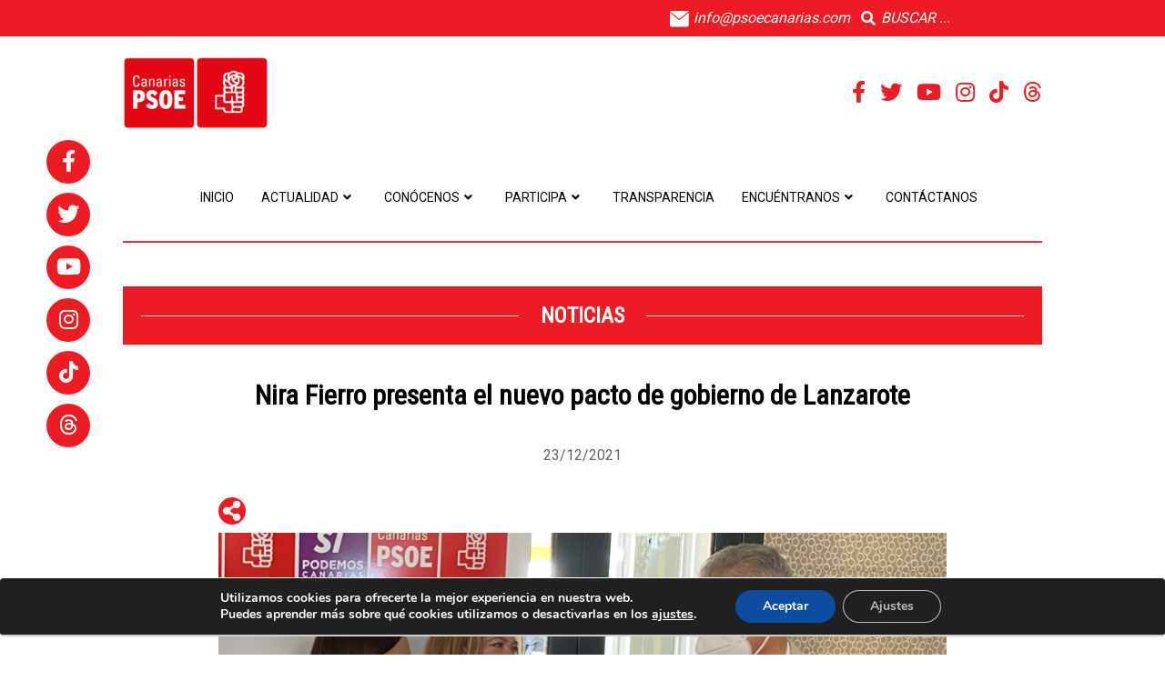

--- FILE ---
content_type: text/html; charset=UTF-8
request_url: https://psoecanarias.com/web/nira-fierro-presenta-el-nuevo-pacto-de-gobierno-de-lanzarote/
body_size: 92195
content:
<!DOCTYPE html>
<html lang="es">
<head>
	<meta charset="UTF-8">
	<meta name="viewport" content="width=device-width, initial-scale=1">
			<link rel="shortcut icon" href="https://psoecanarias.com/web/wp-content/uploads/2025/02/Diseño-sin-título-4.png" />	
		 <style type="text/css"> body a:hover, body a:focus { color: #FFFFFF; } body a, body a:hover { color: #ED1C24; } .service-icon i, header .navbar-nav .dropdown.open .dropdown-toggle, .active-category, .post-gallery-title, .comment-navigation .current, .contact-social-icons a, .countup-circle { color: #ED1C24!important; } .service-icon, .service-line, .service-line-bottom, .current-menu-item a, .current_page_parent a, blockquote, header .navbar-nav .dropdown.open .dropdown-toggle, .contact-social-icons a, .navbar-nav .current-post-parent a { border-color: #ED1C24!important; } .page-404, .btn-danger, .section-title-line, .blog-category, header .navbar-nav .dropdown.open .current-menu-item, .widget-area-2 .widget_search, .widget-area-2 .search-field, #wp-calendar #today, .blog-layout-2 #submit, .blog-layout-2 .comments-title, .wpcf7-submit, .portfolio-categories-container .portfolio-categories li.active a, .portfolio-categories-container .portfolio-categories li.active:hover a, .page-section-slogan .slogan-title, .testimonials-item, .back-top:hover, header .navbar-nav .dropdown .dropdown-menu .active { background-color: #ED1C24!important; } @media (min-width: 1000px) { header .navbar-nav .current-menu-item a, header .navbar-nav .current_page_parent a, .navbar-nav .current-post-parent a { color: #ED1C24!important; } } @media (max-width: 1000px) { header .navbar-nav .current-menu-item, header .navbar-nav .current_page_parent { background-color: #ED1C24; } } body { background-color: #FFFFFF!important; } header nav.primary, header .header-details { background-color: #FFFFFF; } footer.bottom { background-color: #FFFFFF!important; } body, .section-content { font-family: Open Sans!important; color: #636363!important; } .page-blog { background-color: #f2f4f5!important; background-image: url(https://psoecanarias.com/web/wp-content/themes/maskitto-light/img/blogbg.png)!important; } header .header-details { background-color: #ED1C24; } /* New buttons */ .slide-details .btn-danger, .slide-details .btn-white, { font-weight: bold; padding: 17px 28px 15px 28px; } .slide-details .btn-white { padding: 15px 28px 13px 28px; } #wrapper .page-list .btn-default, #wrapper .page-blog .btn-default { border: 2px solid #8b8b8b; border-width: 2px!important; font-weight: bold; margin-top: 36px!important; padding: 15px 28px 13px 28px; } </style> 	<meta name='robots' content='index, follow, max-image-preview:large, max-snippet:-1, max-video-preview:-1' />
	<style>img:is([sizes="auto" i], [sizes^="auto," i]) { contain-intrinsic-size: 3000px 1500px }</style>
	
	<!-- This site is optimized with the Yoast SEO plugin v26.7 - https://yoast.com/wordpress/plugins/seo/ -->
	<title>Nira Fierro presenta el nuevo pacto de gobierno de Lanzarote | PSOE Canarias</title>
	<link rel="canonical" href="https://psoecanarias.com/web/nira-fierro-presenta-el-nuevo-pacto-de-gobierno-de-lanzarote/" />
	<meta property="og:locale" content="es_ES" />
	<meta property="og:type" content="article" />
	<meta property="og:title" content="Nira Fierro presenta el nuevo pacto de gobierno de Lanzarote | PSOE Canarias" />
	<meta property="og:description" content="Dolores Corujo se afianza en la presidencia insular e incorpora a su equipo en el Cabildo a consejeros de Podemos" />
	<meta property="og:url" content="https://psoecanarias.com/web/nira-fierro-presenta-el-nuevo-pacto-de-gobierno-de-lanzarote/" />
	<meta property="og:site_name" content="PSOE Canarias" />
	<meta property="article:published_time" content="2021-12-23T12:06:36+00:00" />
	<meta property="article:modified_time" content="2022-12-27T09:46:09+00:00" />
	<meta property="og:image" content="https://psoecanarias.com/web/wp-content/uploads/2021/12/foto-lanzarote.jpeg" />
	<meta property="og:image:width" content="1820" />
	<meta property="og:image:height" content="1347" />
	<meta property="og:image:type" content="image/jpeg" />
	<meta name="author" content="PSOE Canarias" />
	<meta name="twitter:card" content="summary_large_image" />
	<script type="application/ld+json" class="yoast-schema-graph">{"@context":"https://schema.org","@graph":[{"@type":"Article","@id":"https://psoecanarias.com/web/nira-fierro-presenta-el-nuevo-pacto-de-gobierno-de-lanzarote/#article","isPartOf":{"@id":"https://psoecanarias.com/web/nira-fierro-presenta-el-nuevo-pacto-de-gobierno-de-lanzarote/"},"author":{"name":"PSOE Canarias","@id":"https://psoecanarias.com/web/#/schema/person/1ae43f9659d2fc599ca69c11e1dbf26f"},"headline":"Nira Fierro presenta el nuevo pacto de gobierno de Lanzarote","datePublished":"2021-12-23T12:06:36+00:00","dateModified":"2022-12-27T09:46:09+00:00","mainEntityOfPage":{"@id":"https://psoecanarias.com/web/nira-fierro-presenta-el-nuevo-pacto-de-gobierno-de-lanzarote/"},"wordCount":171,"commentCount":0,"image":{"@id":"https://psoecanarias.com/web/nira-fierro-presenta-el-nuevo-pacto-de-gobierno-de-lanzarote/#primaryimage"},"thumbnailUrl":"https://psoecanarias.com/web/wp-content/uploads/2021/12/foto-lanzarote.jpeg","keywords":["Lanzarote","Nira Fierro"],"articleSection":["Noticias","Política"],"inLanguage":"es","potentialAction":[{"@type":"CommentAction","name":"Comment","target":["https://psoecanarias.com/web/nira-fierro-presenta-el-nuevo-pacto-de-gobierno-de-lanzarote/#respond"]}]},{"@type":"WebPage","@id":"https://psoecanarias.com/web/nira-fierro-presenta-el-nuevo-pacto-de-gobierno-de-lanzarote/","url":"https://psoecanarias.com/web/nira-fierro-presenta-el-nuevo-pacto-de-gobierno-de-lanzarote/","name":"Nira Fierro presenta el nuevo pacto de gobierno de Lanzarote | PSOE Canarias","isPartOf":{"@id":"https://psoecanarias.com/web/#website"},"primaryImageOfPage":{"@id":"https://psoecanarias.com/web/nira-fierro-presenta-el-nuevo-pacto-de-gobierno-de-lanzarote/#primaryimage"},"image":{"@id":"https://psoecanarias.com/web/nira-fierro-presenta-el-nuevo-pacto-de-gobierno-de-lanzarote/#primaryimage"},"thumbnailUrl":"https://psoecanarias.com/web/wp-content/uploads/2021/12/foto-lanzarote.jpeg","datePublished":"2021-12-23T12:06:36+00:00","dateModified":"2022-12-27T09:46:09+00:00","author":{"@id":"https://psoecanarias.com/web/#/schema/person/1ae43f9659d2fc599ca69c11e1dbf26f"},"breadcrumb":{"@id":"https://psoecanarias.com/web/nira-fierro-presenta-el-nuevo-pacto-de-gobierno-de-lanzarote/#breadcrumb"},"inLanguage":"es","potentialAction":[{"@type":"ReadAction","target":["https://psoecanarias.com/web/nira-fierro-presenta-el-nuevo-pacto-de-gobierno-de-lanzarote/"]}]},{"@type":"ImageObject","inLanguage":"es","@id":"https://psoecanarias.com/web/nira-fierro-presenta-el-nuevo-pacto-de-gobierno-de-lanzarote/#primaryimage","url":"https://psoecanarias.com/web/wp-content/uploads/2021/12/foto-lanzarote.jpeg","contentUrl":"https://psoecanarias.com/web/wp-content/uploads/2021/12/foto-lanzarote.jpeg","width":1820,"height":1347,"caption":"Nira Fierro, junto a Dolores Corujo y José Juan Cruz Saavedra."},{"@type":"BreadcrumbList","@id":"https://psoecanarias.com/web/nira-fierro-presenta-el-nuevo-pacto-de-gobierno-de-lanzarote/#breadcrumb","itemListElement":[{"@type":"ListItem","position":1,"name":"Portada","item":"https://psoecanarias.com/web/"},{"@type":"ListItem","position":2,"name":"Nira Fierro presenta el nuevo pacto de gobierno de Lanzarote"}]},{"@type":"WebSite","@id":"https://psoecanarias.com/web/#website","url":"https://psoecanarias.com/web/","name":"PSOE Canarias","description":"Partido Socialista Obrero Español Canarias","potentialAction":[{"@type":"SearchAction","target":{"@type":"EntryPoint","urlTemplate":"https://psoecanarias.com/web/?s={search_term_string}"},"query-input":{"@type":"PropertyValueSpecification","valueRequired":true,"valueName":"search_term_string"}}],"inLanguage":"es"},{"@type":"Person","@id":"https://psoecanarias.com/web/#/schema/person/1ae43f9659d2fc599ca69c11e1dbf26f","name":"PSOE Canarias","image":{"@type":"ImageObject","inLanguage":"es","@id":"https://psoecanarias.com/web/#/schema/person/image/","url":"https://secure.gravatar.com/avatar/4364d37f6f6f9cdb7af199b46151565f37d8a8c3c0e04c1d78c04e857a15e3a8?s=96&d=mm&r=g","contentUrl":"https://secure.gravatar.com/avatar/4364d37f6f6f9cdb7af199b46151565f37d8a8c3c0e04c1d78c04e857a15e3a8?s=96&d=mm&r=g","caption":"PSOE Canarias"},"url":"https://psoecanarias.com/web/author/admin/"}]}</script>
	<!-- / Yoast SEO plugin. -->


<link rel='dns-prefetch' href='//static.addtoany.com' />
<link rel='dns-prefetch' href='//cdnjs.cloudflare.com' />
<link rel='dns-prefetch' href='//fonts.googleapis.com' />
<link rel='dns-prefetch' href='//use.fontawesome.com' />
<link rel='preconnect' href='https://fonts.gstatic.com' crossorigin />
<link rel="alternate" type="application/rss+xml" title="PSOE Canarias &raquo; Feed" href="https://psoecanarias.com/web/feed/" />
<link rel="alternate" type="application/rss+xml" title="PSOE Canarias &raquo; Feed de los comentarios" href="https://psoecanarias.com/web/comments/feed/" />
<link rel="alternate" type="application/rss+xml" title="PSOE Canarias &raquo; Comentario Nira Fierro presenta el nuevo pacto de gobierno de Lanzarote del feed" href="https://psoecanarias.com/web/nira-fierro-presenta-el-nuevo-pacto-de-gobierno-de-lanzarote/feed/" />
<script type="text/javascript">
/* <![CDATA[ */
window._wpemojiSettings = {"baseUrl":"https:\/\/s.w.org\/images\/core\/emoji\/15.1.0\/72x72\/","ext":".png","svgUrl":"https:\/\/s.w.org\/images\/core\/emoji\/15.1.0\/svg\/","svgExt":".svg","source":{"concatemoji":"https:\/\/psoecanarias.com\/web\/wp-includes\/js\/wp-emoji-release.min.js?ver=6.8"}};
/*! This file is auto-generated */
!function(i,n){var o,s,e;function c(e){try{var t={supportTests:e,timestamp:(new Date).valueOf()};sessionStorage.setItem(o,JSON.stringify(t))}catch(e){}}function p(e,t,n){e.clearRect(0,0,e.canvas.width,e.canvas.height),e.fillText(t,0,0);var t=new Uint32Array(e.getImageData(0,0,e.canvas.width,e.canvas.height).data),r=(e.clearRect(0,0,e.canvas.width,e.canvas.height),e.fillText(n,0,0),new Uint32Array(e.getImageData(0,0,e.canvas.width,e.canvas.height).data));return t.every(function(e,t){return e===r[t]})}function u(e,t,n){switch(t){case"flag":return n(e,"\ud83c\udff3\ufe0f\u200d\u26a7\ufe0f","\ud83c\udff3\ufe0f\u200b\u26a7\ufe0f")?!1:!n(e,"\ud83c\uddfa\ud83c\uddf3","\ud83c\uddfa\u200b\ud83c\uddf3")&&!n(e,"\ud83c\udff4\udb40\udc67\udb40\udc62\udb40\udc65\udb40\udc6e\udb40\udc67\udb40\udc7f","\ud83c\udff4\u200b\udb40\udc67\u200b\udb40\udc62\u200b\udb40\udc65\u200b\udb40\udc6e\u200b\udb40\udc67\u200b\udb40\udc7f");case"emoji":return!n(e,"\ud83d\udc26\u200d\ud83d\udd25","\ud83d\udc26\u200b\ud83d\udd25")}return!1}function f(e,t,n){var r="undefined"!=typeof WorkerGlobalScope&&self instanceof WorkerGlobalScope?new OffscreenCanvas(300,150):i.createElement("canvas"),a=r.getContext("2d",{willReadFrequently:!0}),o=(a.textBaseline="top",a.font="600 32px Arial",{});return e.forEach(function(e){o[e]=t(a,e,n)}),o}function t(e){var t=i.createElement("script");t.src=e,t.defer=!0,i.head.appendChild(t)}"undefined"!=typeof Promise&&(o="wpEmojiSettingsSupports",s=["flag","emoji"],n.supports={everything:!0,everythingExceptFlag:!0},e=new Promise(function(e){i.addEventListener("DOMContentLoaded",e,{once:!0})}),new Promise(function(t){var n=function(){try{var e=JSON.parse(sessionStorage.getItem(o));if("object"==typeof e&&"number"==typeof e.timestamp&&(new Date).valueOf()<e.timestamp+604800&&"object"==typeof e.supportTests)return e.supportTests}catch(e){}return null}();if(!n){if("undefined"!=typeof Worker&&"undefined"!=typeof OffscreenCanvas&&"undefined"!=typeof URL&&URL.createObjectURL&&"undefined"!=typeof Blob)try{var e="postMessage("+f.toString()+"("+[JSON.stringify(s),u.toString(),p.toString()].join(",")+"));",r=new Blob([e],{type:"text/javascript"}),a=new Worker(URL.createObjectURL(r),{name:"wpTestEmojiSupports"});return void(a.onmessage=function(e){c(n=e.data),a.terminate(),t(n)})}catch(e){}c(n=f(s,u,p))}t(n)}).then(function(e){for(var t in e)n.supports[t]=e[t],n.supports.everything=n.supports.everything&&n.supports[t],"flag"!==t&&(n.supports.everythingExceptFlag=n.supports.everythingExceptFlag&&n.supports[t]);n.supports.everythingExceptFlag=n.supports.everythingExceptFlag&&!n.supports.flag,n.DOMReady=!1,n.readyCallback=function(){n.DOMReady=!0}}).then(function(){return e}).then(function(){var e;n.supports.everything||(n.readyCallback(),(e=n.source||{}).concatemoji?t(e.concatemoji):e.wpemoji&&e.twemoji&&(t(e.twemoji),t(e.wpemoji)))}))}((window,document),window._wpemojiSettings);
/* ]]> */
</script>
<link rel='stylesheet' id='font-awesome-css' href='https://cdnjs.cloudflare.com/ajax/libs/font-awesome/6.6.0/css/all.min.css?ver=6.8' type='text/css' media='all' />
<link rel='stylesheet' id='twb-open-sans-css' href='https://fonts.googleapis.com/css?family=Open+Sans%3A300%2C400%2C500%2C600%2C700%2C800&#038;display=swap&#038;ver=6.8' type='text/css' media='all' />
<link rel='stylesheet' id='twbbwg-global-css' href='https://psoecanarias.com/web/wp-content/plugins/photo-gallery/booster/assets/css/global.css?ver=1.0.0' type='text/css' media='all' />
<style id='wp-emoji-styles-inline-css' type='text/css'>

	img.wp-smiley, img.emoji {
		display: inline !important;
		border: none !important;
		box-shadow: none !important;
		height: 1em !important;
		width: 1em !important;
		margin: 0 0.07em !important;
		vertical-align: -0.1em !important;
		background: none !important;
		padding: 0 !important;
	}
</style>
<link rel='stylesheet' id='wp-block-library-css' href='https://psoecanarias.com/web/wp-includes/css/dist/block-library/style.min.css?ver=6.8' type='text/css' media='all' />
<style id='classic-theme-styles-inline-css' type='text/css'>
/*! This file is auto-generated */
.wp-block-button__link{color:#fff;background-color:#32373c;border-radius:9999px;box-shadow:none;text-decoration:none;padding:calc(.667em + 2px) calc(1.333em + 2px);font-size:1.125em}.wp-block-file__button{background:#32373c;color:#fff;text-decoration:none}
</style>
<link rel='stylesheet' id='ultimate_blocks-cgb-style-css-css' href='https://psoecanarias.com/web/wp-content/plugins/ultimate-blocks/dist/blocks.style.build.css?ver=3.4.8' type='text/css' media='all' />
<style id='pdfemb-pdf-embedder-viewer-style-inline-css' type='text/css'>
.wp-block-pdfemb-pdf-embedder-viewer{max-width:none}

</style>
<style id='global-styles-inline-css' type='text/css'>
:root{--wp--preset--aspect-ratio--square: 1;--wp--preset--aspect-ratio--4-3: 4/3;--wp--preset--aspect-ratio--3-4: 3/4;--wp--preset--aspect-ratio--3-2: 3/2;--wp--preset--aspect-ratio--2-3: 2/3;--wp--preset--aspect-ratio--16-9: 16/9;--wp--preset--aspect-ratio--9-16: 9/16;--wp--preset--color--black: #000000;--wp--preset--color--cyan-bluish-gray: #abb8c3;--wp--preset--color--white: #ffffff;--wp--preset--color--pale-pink: #f78da7;--wp--preset--color--vivid-red: #cf2e2e;--wp--preset--color--luminous-vivid-orange: #ff6900;--wp--preset--color--luminous-vivid-amber: #fcb900;--wp--preset--color--light-green-cyan: #7bdcb5;--wp--preset--color--vivid-green-cyan: #00d084;--wp--preset--color--pale-cyan-blue: #8ed1fc;--wp--preset--color--vivid-cyan-blue: #0693e3;--wp--preset--color--vivid-purple: #9b51e0;--wp--preset--gradient--vivid-cyan-blue-to-vivid-purple: linear-gradient(135deg,rgba(6,147,227,1) 0%,rgb(155,81,224) 100%);--wp--preset--gradient--light-green-cyan-to-vivid-green-cyan: linear-gradient(135deg,rgb(122,220,180) 0%,rgb(0,208,130) 100%);--wp--preset--gradient--luminous-vivid-amber-to-luminous-vivid-orange: linear-gradient(135deg,rgba(252,185,0,1) 0%,rgba(255,105,0,1) 100%);--wp--preset--gradient--luminous-vivid-orange-to-vivid-red: linear-gradient(135deg,rgba(255,105,0,1) 0%,rgb(207,46,46) 100%);--wp--preset--gradient--very-light-gray-to-cyan-bluish-gray: linear-gradient(135deg,rgb(238,238,238) 0%,rgb(169,184,195) 100%);--wp--preset--gradient--cool-to-warm-spectrum: linear-gradient(135deg,rgb(74,234,220) 0%,rgb(151,120,209) 20%,rgb(207,42,186) 40%,rgb(238,44,130) 60%,rgb(251,105,98) 80%,rgb(254,248,76) 100%);--wp--preset--gradient--blush-light-purple: linear-gradient(135deg,rgb(255,206,236) 0%,rgb(152,150,240) 100%);--wp--preset--gradient--blush-bordeaux: linear-gradient(135deg,rgb(254,205,165) 0%,rgb(254,45,45) 50%,rgb(107,0,62) 100%);--wp--preset--gradient--luminous-dusk: linear-gradient(135deg,rgb(255,203,112) 0%,rgb(199,81,192) 50%,rgb(65,88,208) 100%);--wp--preset--gradient--pale-ocean: linear-gradient(135deg,rgb(255,245,203) 0%,rgb(182,227,212) 50%,rgb(51,167,181) 100%);--wp--preset--gradient--electric-grass: linear-gradient(135deg,rgb(202,248,128) 0%,rgb(113,206,126) 100%);--wp--preset--gradient--midnight: linear-gradient(135deg,rgb(2,3,129) 0%,rgb(40,116,252) 100%);--wp--preset--font-size--small: 13px;--wp--preset--font-size--medium: 20px;--wp--preset--font-size--large: 36px;--wp--preset--font-size--x-large: 42px;--wp--preset--spacing--20: 0.44rem;--wp--preset--spacing--30: 0.67rem;--wp--preset--spacing--40: 1rem;--wp--preset--spacing--50: 1.5rem;--wp--preset--spacing--60: 2.25rem;--wp--preset--spacing--70: 3.38rem;--wp--preset--spacing--80: 5.06rem;--wp--preset--shadow--natural: 6px 6px 9px rgba(0, 0, 0, 0.2);--wp--preset--shadow--deep: 12px 12px 50px rgba(0, 0, 0, 0.4);--wp--preset--shadow--sharp: 6px 6px 0px rgba(0, 0, 0, 0.2);--wp--preset--shadow--outlined: 6px 6px 0px -3px rgba(255, 255, 255, 1), 6px 6px rgba(0, 0, 0, 1);--wp--preset--shadow--crisp: 6px 6px 0px rgba(0, 0, 0, 1);}:where(.is-layout-flex){gap: 0.5em;}:where(.is-layout-grid){gap: 0.5em;}body .is-layout-flex{display: flex;}.is-layout-flex{flex-wrap: wrap;align-items: center;}.is-layout-flex > :is(*, div){margin: 0;}body .is-layout-grid{display: grid;}.is-layout-grid > :is(*, div){margin: 0;}:where(.wp-block-columns.is-layout-flex){gap: 2em;}:where(.wp-block-columns.is-layout-grid){gap: 2em;}:where(.wp-block-post-template.is-layout-flex){gap: 1.25em;}:where(.wp-block-post-template.is-layout-grid){gap: 1.25em;}.has-black-color{color: var(--wp--preset--color--black) !important;}.has-cyan-bluish-gray-color{color: var(--wp--preset--color--cyan-bluish-gray) !important;}.has-white-color{color: var(--wp--preset--color--white) !important;}.has-pale-pink-color{color: var(--wp--preset--color--pale-pink) !important;}.has-vivid-red-color{color: var(--wp--preset--color--vivid-red) !important;}.has-luminous-vivid-orange-color{color: var(--wp--preset--color--luminous-vivid-orange) !important;}.has-luminous-vivid-amber-color{color: var(--wp--preset--color--luminous-vivid-amber) !important;}.has-light-green-cyan-color{color: var(--wp--preset--color--light-green-cyan) !important;}.has-vivid-green-cyan-color{color: var(--wp--preset--color--vivid-green-cyan) !important;}.has-pale-cyan-blue-color{color: var(--wp--preset--color--pale-cyan-blue) !important;}.has-vivid-cyan-blue-color{color: var(--wp--preset--color--vivid-cyan-blue) !important;}.has-vivid-purple-color{color: var(--wp--preset--color--vivid-purple) !important;}.has-black-background-color{background-color: var(--wp--preset--color--black) !important;}.has-cyan-bluish-gray-background-color{background-color: var(--wp--preset--color--cyan-bluish-gray) !important;}.has-white-background-color{background-color: var(--wp--preset--color--white) !important;}.has-pale-pink-background-color{background-color: var(--wp--preset--color--pale-pink) !important;}.has-vivid-red-background-color{background-color: var(--wp--preset--color--vivid-red) !important;}.has-luminous-vivid-orange-background-color{background-color: var(--wp--preset--color--luminous-vivid-orange) !important;}.has-luminous-vivid-amber-background-color{background-color: var(--wp--preset--color--luminous-vivid-amber) !important;}.has-light-green-cyan-background-color{background-color: var(--wp--preset--color--light-green-cyan) !important;}.has-vivid-green-cyan-background-color{background-color: var(--wp--preset--color--vivid-green-cyan) !important;}.has-pale-cyan-blue-background-color{background-color: var(--wp--preset--color--pale-cyan-blue) !important;}.has-vivid-cyan-blue-background-color{background-color: var(--wp--preset--color--vivid-cyan-blue) !important;}.has-vivid-purple-background-color{background-color: var(--wp--preset--color--vivid-purple) !important;}.has-black-border-color{border-color: var(--wp--preset--color--black) !important;}.has-cyan-bluish-gray-border-color{border-color: var(--wp--preset--color--cyan-bluish-gray) !important;}.has-white-border-color{border-color: var(--wp--preset--color--white) !important;}.has-pale-pink-border-color{border-color: var(--wp--preset--color--pale-pink) !important;}.has-vivid-red-border-color{border-color: var(--wp--preset--color--vivid-red) !important;}.has-luminous-vivid-orange-border-color{border-color: var(--wp--preset--color--luminous-vivid-orange) !important;}.has-luminous-vivid-amber-border-color{border-color: var(--wp--preset--color--luminous-vivid-amber) !important;}.has-light-green-cyan-border-color{border-color: var(--wp--preset--color--light-green-cyan) !important;}.has-vivid-green-cyan-border-color{border-color: var(--wp--preset--color--vivid-green-cyan) !important;}.has-pale-cyan-blue-border-color{border-color: var(--wp--preset--color--pale-cyan-blue) !important;}.has-vivid-cyan-blue-border-color{border-color: var(--wp--preset--color--vivid-cyan-blue) !important;}.has-vivid-purple-border-color{border-color: var(--wp--preset--color--vivid-purple) !important;}.has-vivid-cyan-blue-to-vivid-purple-gradient-background{background: var(--wp--preset--gradient--vivid-cyan-blue-to-vivid-purple) !important;}.has-light-green-cyan-to-vivid-green-cyan-gradient-background{background: var(--wp--preset--gradient--light-green-cyan-to-vivid-green-cyan) !important;}.has-luminous-vivid-amber-to-luminous-vivid-orange-gradient-background{background: var(--wp--preset--gradient--luminous-vivid-amber-to-luminous-vivid-orange) !important;}.has-luminous-vivid-orange-to-vivid-red-gradient-background{background: var(--wp--preset--gradient--luminous-vivid-orange-to-vivid-red) !important;}.has-very-light-gray-to-cyan-bluish-gray-gradient-background{background: var(--wp--preset--gradient--very-light-gray-to-cyan-bluish-gray) !important;}.has-cool-to-warm-spectrum-gradient-background{background: var(--wp--preset--gradient--cool-to-warm-spectrum) !important;}.has-blush-light-purple-gradient-background{background: var(--wp--preset--gradient--blush-light-purple) !important;}.has-blush-bordeaux-gradient-background{background: var(--wp--preset--gradient--blush-bordeaux) !important;}.has-luminous-dusk-gradient-background{background: var(--wp--preset--gradient--luminous-dusk) !important;}.has-pale-ocean-gradient-background{background: var(--wp--preset--gradient--pale-ocean) !important;}.has-electric-grass-gradient-background{background: var(--wp--preset--gradient--electric-grass) !important;}.has-midnight-gradient-background{background: var(--wp--preset--gradient--midnight) !important;}.has-small-font-size{font-size: var(--wp--preset--font-size--small) !important;}.has-medium-font-size{font-size: var(--wp--preset--font-size--medium) !important;}.has-large-font-size{font-size: var(--wp--preset--font-size--large) !important;}.has-x-large-font-size{font-size: var(--wp--preset--font-size--x-large) !important;}
:where(.wp-block-post-template.is-layout-flex){gap: 1.25em;}:where(.wp-block-post-template.is-layout-grid){gap: 1.25em;}
:where(.wp-block-columns.is-layout-flex){gap: 2em;}:where(.wp-block-columns.is-layout-grid){gap: 2em;}
:root :where(.wp-block-pullquote){font-size: 1.5em;line-height: 1.6;}
</style>
<link rel='stylesheet' id='contact-form-7-css' href='https://psoecanarias.com/web/wp-content/plugins/contact-form-7/includes/css/styles.css?ver=6.1.4' type='text/css' media='all' />
<link rel='stylesheet' id='gdc-css' href='https://psoecanarias.com/web/wp-content/plugins/grid-shortcodes/css/gdc_custom_style.css?ver=6.8' type='text/css' media='all' />
<link rel='stylesheet' id='bwg_fonts-css' href='https://psoecanarias.com/web/wp-content/plugins/photo-gallery/css/bwg-fonts/fonts.css?ver=0.0.1' type='text/css' media='all' />
<link rel='stylesheet' id='sumoselect-css' href='https://psoecanarias.com/web/wp-content/plugins/photo-gallery/css/sumoselect.min.css?ver=3.4.6' type='text/css' media='all' />
<link rel='stylesheet' id='mCustomScrollbar-css' href='https://psoecanarias.com/web/wp-content/plugins/photo-gallery/css/jquery.mCustomScrollbar.min.css?ver=3.1.5' type='text/css' media='all' />
<link rel='stylesheet' id='bwg_frontend-css' href='https://psoecanarias.com/web/wp-content/plugins/photo-gallery/css/styles.min.css?ver=1.8.35' type='text/css' media='all' />
<link rel='stylesheet' id='profile-widget-ninja-frontend-css' href='https://psoecanarias.com/web/wp-content/plugins/profile-widget-ninja/css/profile_widget_ninja.css?ver=4.1' type='text/css' media='all' />
<link rel='stylesheet' id='ub-extension-style-css-css' href='https://psoecanarias.com/web/wp-content/plugins/ultimate-blocks/src/extensions/style.css?ver=6.8' type='text/css' media='all' />
<link rel='stylesheet' id='wpemfb-lightbox-css' href='https://psoecanarias.com/web/wp-content/plugins/wp-embed-facebook/templates/lightbox/css/lightbox.css?ver=3.1.2' type='text/css' media='all' />
<link rel='stylesheet' id='mc4wp-form-themes-css' href='https://psoecanarias.com/web/wp-content/plugins/mailchimp-for-wp/assets/css/form-themes.css?ver=4.10.9' type='text/css' media='all' />
<link rel='stylesheet' id='maskitto-light-bootstrap-css' href='https://psoecanarias.com/web/wp-content/themes/maskitto-light/css/bootstrap.css?ver=6.8' type='text/css' media='all' />
<link rel='stylesheet' id='maskitto-light-default-style-css' href='https://psoecanarias.com/web/wp-content/themes/maskitto-light/css/style.css?ver=6.8' type='text/css' media='all' />
<link rel='stylesheet' id='maskitto-light-font-awesome-css' href='https://psoecanarias.com/web/wp-content/themes/maskitto-light/css/font-awesome.css?ver=6.8' type='text/css' media='all' />
<link rel='stylesheet' id='maskitto-light-animate-css' href='https://psoecanarias.com/web/wp-content/themes/maskitto-light/css/animate.css?ver=6.8' type='text/css' media='all' />
<link rel='stylesheet' id='maskitto-light-jquery-tosrus-css' href='https://psoecanarias.com/web/wp-content/themes/maskitto-light/css/jquery.tosrus.all.css?ver=6.8' type='text/css' media='all' />
<link rel='stylesheet' id='maskitto-light-responsive-style-css' href='https://psoecanarias.com/web/wp-content/themes/maskitto-light/css/responsive.css?ver=6.8' type='text/css' media='all' />
<link rel='stylesheet' id='maskitto-light-owl-carousel-css' href='https://psoecanarias.com/web/wp-content/themes/maskitto-light/css/slick.css?ver=6.8' type='text/css' media='all' />
<link rel='stylesheet' id='maskitto-light-google-fonts-css' href='//fonts.googleapis.com/css?family=Open+Sans%3A300italic%2C400italic%2C300%2C400%2C600%2C700&#038;ver=6.8' type='text/css' media='all' />
<link rel='stylesheet' id='child_css-css' href='https://psoecanarias.com/web/wp-content/themes/maskitto-light-child/style.css?ver=6.8' type='text/css' media='all' />
<link rel='stylesheet' id='bfa-font-awesome-css' href='https://use.fontawesome.com/releases/v5.15.4/css/all.css?ver=2.0.3' type='text/css' media='all' />
<link rel='stylesheet' id='bfa-font-awesome-v4-shim-css' href='https://use.fontawesome.com/releases/v5.15.4/css/v4-shims.css?ver=2.0.3' type='text/css' media='all' />
<style id='bfa-font-awesome-v4-shim-inline-css' type='text/css'>

			@font-face {
				font-family: 'FontAwesome';
				src: url('https://use.fontawesome.com/releases/v5.15.4/webfonts/fa-brands-400.eot'),
				url('https://use.fontawesome.com/releases/v5.15.4/webfonts/fa-brands-400.eot?#iefix') format('embedded-opentype'),
				url('https://use.fontawesome.com/releases/v5.15.4/webfonts/fa-brands-400.woff2') format('woff2'),
				url('https://use.fontawesome.com/releases/v5.15.4/webfonts/fa-brands-400.woff') format('woff'),
				url('https://use.fontawesome.com/releases/v5.15.4/webfonts/fa-brands-400.ttf') format('truetype'),
				url('https://use.fontawesome.com/releases/v5.15.4/webfonts/fa-brands-400.svg#fontawesome') format('svg');
			}

			@font-face {
				font-family: 'FontAwesome';
				src: url('https://use.fontawesome.com/releases/v5.15.4/webfonts/fa-solid-900.eot'),
				url('https://use.fontawesome.com/releases/v5.15.4/webfonts/fa-solid-900.eot?#iefix') format('embedded-opentype'),
				url('https://use.fontawesome.com/releases/v5.15.4/webfonts/fa-solid-900.woff2') format('woff2'),
				url('https://use.fontawesome.com/releases/v5.15.4/webfonts/fa-solid-900.woff') format('woff'),
				url('https://use.fontawesome.com/releases/v5.15.4/webfonts/fa-solid-900.ttf') format('truetype'),
				url('https://use.fontawesome.com/releases/v5.15.4/webfonts/fa-solid-900.svg#fontawesome') format('svg');
			}

			@font-face {
				font-family: 'FontAwesome';
				src: url('https://use.fontawesome.com/releases/v5.15.4/webfonts/fa-regular-400.eot'),
				url('https://use.fontawesome.com/releases/v5.15.4/webfonts/fa-regular-400.eot?#iefix') format('embedded-opentype'),
				url('https://use.fontawesome.com/releases/v5.15.4/webfonts/fa-regular-400.woff2') format('woff2'),
				url('https://use.fontawesome.com/releases/v5.15.4/webfonts/fa-regular-400.woff') format('woff'),
				url('https://use.fontawesome.com/releases/v5.15.4/webfonts/fa-regular-400.ttf') format('truetype'),
				url('https://use.fontawesome.com/releases/v5.15.4/webfonts/fa-regular-400.svg#fontawesome') format('svg');
				unicode-range: U+F004-F005,U+F007,U+F017,U+F022,U+F024,U+F02E,U+F03E,U+F044,U+F057-F059,U+F06E,U+F070,U+F075,U+F07B-F07C,U+F080,U+F086,U+F089,U+F094,U+F09D,U+F0A0,U+F0A4-F0A7,U+F0C5,U+F0C7-F0C8,U+F0E0,U+F0EB,U+F0F3,U+F0F8,U+F0FE,U+F111,U+F118-F11A,U+F11C,U+F133,U+F144,U+F146,U+F14A,U+F14D-F14E,U+F150-F152,U+F15B-F15C,U+F164-F165,U+F185-F186,U+F191-F192,U+F1AD,U+F1C1-F1C9,U+F1CD,U+F1D8,U+F1E3,U+F1EA,U+F1F6,U+F1F9,U+F20A,U+F247-F249,U+F24D,U+F254-F25B,U+F25D,U+F267,U+F271-F274,U+F279,U+F28B,U+F28D,U+F2B5-F2B6,U+F2B9,U+F2BB,U+F2BD,U+F2C1-F2C2,U+F2D0,U+F2D2,U+F2DC,U+F2ED,U+F328,U+F358-F35B,U+F3A5,U+F3D1,U+F410,U+F4AD;
			}
		
</style>
<link rel='stylesheet' id='addtoany-css' href='https://psoecanarias.com/web/wp-content/plugins/add-to-any/addtoany.min.css?ver=1.16' type='text/css' media='all' />
<link rel='stylesheet' id='cyclone-template-style-dark-0-css' href='https://psoecanarias.com/web/wp-content/plugins/cyclone-slider/templates/dark/style.css?ver=3.2.0' type='text/css' media='all' />
<link rel='stylesheet' id='cyclone-template-style-default-0-css' href='https://psoecanarias.com/web/wp-content/plugins/cyclone-slider/templates/default/style.css?ver=3.2.0' type='text/css' media='all' />
<link rel='stylesheet' id='cyclone-template-style-standard-0-css' href='https://psoecanarias.com/web/wp-content/plugins/cyclone-slider/templates/standard/style.css?ver=3.2.0' type='text/css' media='all' />
<link rel='stylesheet' id='cyclone-template-style-thumbnails-0-css' href='https://psoecanarias.com/web/wp-content/plugins/cyclone-slider/templates/thumbnails/style.css?ver=3.2.0' type='text/css' media='all' />
<link rel="preload" as="style" href="https://fonts.googleapis.com/css?family=Open%20Sans&#038;subset=latin&#038;display=swap&#038;ver=1764861774" /><link rel="stylesheet" href="https://fonts.googleapis.com/css?family=Open%20Sans&#038;subset=latin&#038;display=swap&#038;ver=1764861774" media="print" onload="this.media='all'"><noscript><link rel="stylesheet" href="https://fonts.googleapis.com/css?family=Open%20Sans&#038;subset=latin&#038;display=swap&#038;ver=1764861774" /></noscript><link rel='stylesheet' id='moove_gdpr_frontend-css' href='https://psoecanarias.com/web/wp-content/plugins/gdpr-cookie-compliance/dist/styles/gdpr-main.css?ver=5.0.9' type='text/css' media='all' />
<style id='moove_gdpr_frontend-inline-css' type='text/css'>
#moove_gdpr_cookie_modal,#moove_gdpr_cookie_info_bar,.gdpr_cookie_settings_shortcode_content{font-family:&#039;Nunito&#039;,sans-serif}#moove_gdpr_save_popup_settings_button{background-color:#373737;color:#fff}#moove_gdpr_save_popup_settings_button:hover{background-color:#000}#moove_gdpr_cookie_info_bar .moove-gdpr-info-bar-container .moove-gdpr-info-bar-content a.mgbutton,#moove_gdpr_cookie_info_bar .moove-gdpr-info-bar-container .moove-gdpr-info-bar-content button.mgbutton{background-color:#0C4DA2}#moove_gdpr_cookie_modal .moove-gdpr-modal-content .moove-gdpr-modal-footer-content .moove-gdpr-button-holder a.mgbutton,#moove_gdpr_cookie_modal .moove-gdpr-modal-content .moove-gdpr-modal-footer-content .moove-gdpr-button-holder button.mgbutton,.gdpr_cookie_settings_shortcode_content .gdpr-shr-button.button-green{background-color:#0C4DA2;border-color:#0C4DA2}#moove_gdpr_cookie_modal .moove-gdpr-modal-content .moove-gdpr-modal-footer-content .moove-gdpr-button-holder a.mgbutton:hover,#moove_gdpr_cookie_modal .moove-gdpr-modal-content .moove-gdpr-modal-footer-content .moove-gdpr-button-holder button.mgbutton:hover,.gdpr_cookie_settings_shortcode_content .gdpr-shr-button.button-green:hover{background-color:#fff;color:#0C4DA2}#moove_gdpr_cookie_modal .moove-gdpr-modal-content .moove-gdpr-modal-close i,#moove_gdpr_cookie_modal .moove-gdpr-modal-content .moove-gdpr-modal-close span.gdpr-icon{background-color:#0C4DA2;border:1px solid #0C4DA2}#moove_gdpr_cookie_info_bar span.moove-gdpr-infobar-allow-all.focus-g,#moove_gdpr_cookie_info_bar span.moove-gdpr-infobar-allow-all:focus,#moove_gdpr_cookie_info_bar button.moove-gdpr-infobar-allow-all.focus-g,#moove_gdpr_cookie_info_bar button.moove-gdpr-infobar-allow-all:focus,#moove_gdpr_cookie_info_bar span.moove-gdpr-infobar-reject-btn.focus-g,#moove_gdpr_cookie_info_bar span.moove-gdpr-infobar-reject-btn:focus,#moove_gdpr_cookie_info_bar button.moove-gdpr-infobar-reject-btn.focus-g,#moove_gdpr_cookie_info_bar button.moove-gdpr-infobar-reject-btn:focus,#moove_gdpr_cookie_info_bar span.change-settings-button.focus-g,#moove_gdpr_cookie_info_bar span.change-settings-button:focus,#moove_gdpr_cookie_info_bar button.change-settings-button.focus-g,#moove_gdpr_cookie_info_bar button.change-settings-button:focus{-webkit-box-shadow:0 0 1px 3px #0C4DA2;-moz-box-shadow:0 0 1px 3px #0C4DA2;box-shadow:0 0 1px 3px #0C4DA2}#moove_gdpr_cookie_modal .moove-gdpr-modal-content .moove-gdpr-modal-close i:hover,#moove_gdpr_cookie_modal .moove-gdpr-modal-content .moove-gdpr-modal-close span.gdpr-icon:hover,#moove_gdpr_cookie_info_bar span[data-href]>u.change-settings-button{color:#0C4DA2}#moove_gdpr_cookie_modal .moove-gdpr-modal-content .moove-gdpr-modal-left-content #moove-gdpr-menu li.menu-item-selected a span.gdpr-icon,#moove_gdpr_cookie_modal .moove-gdpr-modal-content .moove-gdpr-modal-left-content #moove-gdpr-menu li.menu-item-selected button span.gdpr-icon{color:inherit}#moove_gdpr_cookie_modal .moove-gdpr-modal-content .moove-gdpr-modal-left-content #moove-gdpr-menu li a span.gdpr-icon,#moove_gdpr_cookie_modal .moove-gdpr-modal-content .moove-gdpr-modal-left-content #moove-gdpr-menu li button span.gdpr-icon{color:inherit}#moove_gdpr_cookie_modal .gdpr-acc-link{line-height:0;font-size:0;color:transparent;position:absolute}#moove_gdpr_cookie_modal .moove-gdpr-modal-content .moove-gdpr-modal-close:hover i,#moove_gdpr_cookie_modal .moove-gdpr-modal-content .moove-gdpr-modal-left-content #moove-gdpr-menu li a,#moove_gdpr_cookie_modal .moove-gdpr-modal-content .moove-gdpr-modal-left-content #moove-gdpr-menu li button,#moove_gdpr_cookie_modal .moove-gdpr-modal-content .moove-gdpr-modal-left-content #moove-gdpr-menu li button i,#moove_gdpr_cookie_modal .moove-gdpr-modal-content .moove-gdpr-modal-left-content #moove-gdpr-menu li a i,#moove_gdpr_cookie_modal .moove-gdpr-modal-content .moove-gdpr-tab-main .moove-gdpr-tab-main-content a:hover,#moove_gdpr_cookie_info_bar.moove-gdpr-dark-scheme .moove-gdpr-info-bar-container .moove-gdpr-info-bar-content a.mgbutton:hover,#moove_gdpr_cookie_info_bar.moove-gdpr-dark-scheme .moove-gdpr-info-bar-container .moove-gdpr-info-bar-content button.mgbutton:hover,#moove_gdpr_cookie_info_bar.moove-gdpr-dark-scheme .moove-gdpr-info-bar-container .moove-gdpr-info-bar-content a:hover,#moove_gdpr_cookie_info_bar.moove-gdpr-dark-scheme .moove-gdpr-info-bar-container .moove-gdpr-info-bar-content button:hover,#moove_gdpr_cookie_info_bar.moove-gdpr-dark-scheme .moove-gdpr-info-bar-container .moove-gdpr-info-bar-content span.change-settings-button:hover,#moove_gdpr_cookie_info_bar.moove-gdpr-dark-scheme .moove-gdpr-info-bar-container .moove-gdpr-info-bar-content button.change-settings-button:hover,#moove_gdpr_cookie_info_bar.moove-gdpr-dark-scheme .moove-gdpr-info-bar-container .moove-gdpr-info-bar-content u.change-settings-button:hover,#moove_gdpr_cookie_info_bar span[data-href]>u.change-settings-button,#moove_gdpr_cookie_info_bar.moove-gdpr-dark-scheme .moove-gdpr-info-bar-container .moove-gdpr-info-bar-content a.mgbutton.focus-g,#moove_gdpr_cookie_info_bar.moove-gdpr-dark-scheme .moove-gdpr-info-bar-container .moove-gdpr-info-bar-content button.mgbutton.focus-g,#moove_gdpr_cookie_info_bar.moove-gdpr-dark-scheme .moove-gdpr-info-bar-container .moove-gdpr-info-bar-content a.focus-g,#moove_gdpr_cookie_info_bar.moove-gdpr-dark-scheme .moove-gdpr-info-bar-container .moove-gdpr-info-bar-content button.focus-g,#moove_gdpr_cookie_info_bar.moove-gdpr-dark-scheme .moove-gdpr-info-bar-container .moove-gdpr-info-bar-content a.mgbutton:focus,#moove_gdpr_cookie_info_bar.moove-gdpr-dark-scheme .moove-gdpr-info-bar-container .moove-gdpr-info-bar-content button.mgbutton:focus,#moove_gdpr_cookie_info_bar.moove-gdpr-dark-scheme .moove-gdpr-info-bar-container .moove-gdpr-info-bar-content a:focus,#moove_gdpr_cookie_info_bar.moove-gdpr-dark-scheme .moove-gdpr-info-bar-container .moove-gdpr-info-bar-content button:focus,#moove_gdpr_cookie_info_bar.moove-gdpr-dark-scheme .moove-gdpr-info-bar-container .moove-gdpr-info-bar-content span.change-settings-button.focus-g,span.change-settings-button:focus,button.change-settings-button.focus-g,button.change-settings-button:focus,#moove_gdpr_cookie_info_bar.moove-gdpr-dark-scheme .moove-gdpr-info-bar-container .moove-gdpr-info-bar-content u.change-settings-button.focus-g,#moove_gdpr_cookie_info_bar.moove-gdpr-dark-scheme .moove-gdpr-info-bar-container .moove-gdpr-info-bar-content u.change-settings-button:focus{color:#0C4DA2}#moove_gdpr_cookie_modal .moove-gdpr-branding.focus-g span,#moove_gdpr_cookie_modal .moove-gdpr-modal-content .moove-gdpr-tab-main a.focus-g,#moove_gdpr_cookie_modal .moove-gdpr-modal-content .moove-gdpr-tab-main .gdpr-cd-details-toggle.focus-g{color:#0C4DA2}#moove_gdpr_cookie_modal.gdpr_lightbox-hide{display:none}
</style>
<script type="text/javascript" src="https://psoecanarias.com/web/wp-includes/js/jquery/jquery.min.js?ver=3.7.1" id="jquery-core-js"></script>
<script type="text/javascript" src="https://psoecanarias.com/web/wp-includes/js/jquery/jquery-migrate.min.js?ver=3.4.1" id="jquery-migrate-js"></script>
<script type="text/javascript" src="https://psoecanarias.com/web/wp-content/plugins/photo-gallery/booster/assets/js/circle-progress.js?ver=1.2.2" id="twbbwg-circle-js"></script>
<script type="text/javascript" id="twbbwg-global-js-extra">
/* <![CDATA[ */
var twb = {"nonce":"cb01a96b2d","ajax_url":"https:\/\/psoecanarias.com\/web\/wp-admin\/admin-ajax.php","plugin_url":"https:\/\/psoecanarias.com\/web\/wp-content\/plugins\/photo-gallery\/booster","href":"https:\/\/psoecanarias.com\/web\/wp-admin\/admin.php?page=twbbwg_photo-gallery"};
var twb = {"nonce":"cb01a96b2d","ajax_url":"https:\/\/psoecanarias.com\/web\/wp-admin\/admin-ajax.php","plugin_url":"https:\/\/psoecanarias.com\/web\/wp-content\/plugins\/photo-gallery\/booster","href":"https:\/\/psoecanarias.com\/web\/wp-admin\/admin.php?page=twbbwg_photo-gallery"};
/* ]]> */
</script>
<script type="text/javascript" src="https://psoecanarias.com/web/wp-content/plugins/photo-gallery/booster/assets/js/global.js?ver=1.0.0" id="twbbwg-global-js"></script>
<script type="text/javascript" id="addtoany-core-js-before">
/* <![CDATA[ */
window.a2a_config=window.a2a_config||{};a2a_config.callbacks=[];a2a_config.overlays=[];a2a_config.templates={};a2a_localize = {
	Share: "Compartir",
	Save: "Guardar",
	Subscribe: "Suscribir",
	Email: "Correo electrónico",
	Bookmark: "Marcador",
	ShowAll: "Mostrar todo",
	ShowLess: "Mostrar menos",
	FindServices: "Encontrar servicio(s)",
	FindAnyServiceToAddTo: "Encuentra al instante cualquier servicio para añadir a",
	PoweredBy: "Funciona con",
	ShareViaEmail: "Compartir por correo electrónico",
	SubscribeViaEmail: "Suscribirse a través de correo electrónico",
	BookmarkInYourBrowser: "Añadir a marcadores de tu navegador",
	BookmarkInstructions: "Presiona «Ctrl+D» o «\u2318+D» para añadir esta página a marcadores",
	AddToYourFavorites: "Añadir a tus favoritos",
	SendFromWebOrProgram: "Enviar desde cualquier dirección o programa de correo electrónico ",
	EmailProgram: "Programa de correo electrónico",
	More: "Más&#8230;",
	ThanksForSharing: "¡Gracias por compartir!",
	ThanksForFollowing: "¡Gracias por seguirnos!"
};

a2a_config.icon_color="transparent,#ed1c24";
a2a_config.exclude_services = ["Gmail","Email","Mix","Tumblr","Pinterest","Pocket","myspace", "linkedin", "reddit","amazon_wish_list", "slashdot"];
a2a_config.prioritize = ["whatsapp", "telegram", "facebook", "twitter"];
a2a_config.num_services = 4;
a2a_config.icon_color = "#ed1c24";
/* ]]> */
</script>
<script type="text/javascript" defer src="https://static.addtoany.com/menu/page.js" id="addtoany-core-js"></script>
<script type="text/javascript" defer src="https://psoecanarias.com/web/wp-content/plugins/add-to-any/addtoany.min.js?ver=1.1" id="addtoany-jquery-js"></script>
<script type="text/javascript" src="https://psoecanarias.com/web/wp-content/plugins/photo-gallery/js/jquery.sumoselect.min.js?ver=3.4.6" id="sumoselect-js"></script>
<script type="text/javascript" src="https://psoecanarias.com/web/wp-content/plugins/photo-gallery/js/tocca.min.js?ver=2.0.9" id="bwg_mobile-js"></script>
<script type="text/javascript" src="https://psoecanarias.com/web/wp-content/plugins/photo-gallery/js/jquery.mCustomScrollbar.concat.min.js?ver=3.1.5" id="mCustomScrollbar-js"></script>
<script type="text/javascript" src="https://psoecanarias.com/web/wp-content/plugins/photo-gallery/js/jquery.fullscreen.min.js?ver=0.6.0" id="jquery-fullscreen-js"></script>
<script type="text/javascript" id="bwg_frontend-js-extra">
/* <![CDATA[ */
var bwg_objectsL10n = {"bwg_field_required":"este campo es obligatorio.","bwg_mail_validation":"Esta no es una direcci\u00f3n de correo electr\u00f3nico v\u00e1lida.","bwg_search_result":"No hay im\u00e1genes que coincidan con tu b\u00fasqueda.","bwg_select_tag":"Seleccionar la etiqueta","bwg_order_by":"Ordenar por","bwg_search":"Buscar","bwg_show_ecommerce":"Mostrar el comercio electr\u00f3nico","bwg_hide_ecommerce":"Ocultar el comercio electr\u00f3nico","bwg_show_comments":"Restaurar","bwg_hide_comments":"Ocultar comentarios","bwg_restore":"Restaurar","bwg_maximize":"Maximizar","bwg_fullscreen":"Pantalla completa","bwg_exit_fullscreen":"Salir de pantalla completa","bwg_search_tag":"BUSCAR...","bwg_tag_no_match":"No se han encontrado etiquetas","bwg_all_tags_selected":"Todas las etiquetas seleccionadas","bwg_tags_selected":"etiqueta seleccionada","play":"Reproducir","pause":"Pausa","is_pro":"","bwg_play":"Reproducir","bwg_pause":"Pausa","bwg_hide_info":"Anterior informaci\u00f3n","bwg_show_info":"Mostrar info","bwg_hide_rating":"Ocultar las valoraciones","bwg_show_rating":"Mostrar la valoraci\u00f3n","ok":"Aceptar","cancel":"Cancelar","select_all":"Seleccionar todo","lazy_load":"0","lazy_loader":"https:\/\/psoecanarias.com\/web\/wp-content\/plugins\/photo-gallery\/images\/ajax_loader.png","front_ajax":"0","bwg_tag_see_all":"Ver todas las etiquetas","bwg_tag_see_less":"Ver menos etiquetas"};
/* ]]> */
</script>
<script type="text/javascript" src="https://psoecanarias.com/web/wp-content/plugins/photo-gallery/js/scripts.min.js?ver=1.8.35" id="bwg_frontend-js"></script>
<script type="text/javascript" src="https://psoecanarias.com/web/wp-content/plugins/wp-embed-facebook/templates/lightbox/js/lightbox.min.js?ver=3.1.2" id="wpemfb-lightbox-js"></script>
<script type="text/javascript" id="wpemfb-fbjs-js-extra">
/* <![CDATA[ */
var WEF = {"local":"es_LA","version":"v2.8","fb_id":"463254864026678","comments_nonce":"ec2298412c","adaptive":"1"};
/* ]]> */
</script>
<script type="text/javascript" src="https://psoecanarias.com/web/wp-content/plugins/wp-embed-facebook/inc/js/fb.min.js?ver=3.1.2" id="wpemfb-fbjs-js"></script>
<script type="text/javascript" src="https://psoecanarias.com/web/wp-content/themes/maskitto-light/js/hammer.min.js?ver=6.8" id="maskitto-light-hammer-js"></script>
<script type="text/javascript" src="https://psoecanarias.com/web/wp-content/themes/maskitto-light/js/bootstrap.js?ver=6.8" id="maskitto-light-bootstrap-js"></script>
<script type="text/javascript" src="https://psoecanarias.com/web/wp-content/themes/maskitto-light/js/jquery.tosrus.min.all.js?ver=6.8" id="maskitto-light-jquery-tosrus-js"></script>
<script type="text/javascript" src="https://psoecanarias.com/web/wp-content/themes/maskitto-light/js/jquery.waypoints.js?ver=6.8" id="maskitto-light-waypoint-js"></script>
<script type="text/javascript" src="https://psoecanarias.com/web/wp-content/themes/maskitto-light/js/jquery.counterup.js?ver=6.8" id="maskitto-light-counterup-js"></script>
<script type="text/javascript" src="https://psoecanarias.com/web/wp-content/themes/maskitto-light/js/slick.min.js?ver=6.8" id="maskitto-light-slick-js"></script>
<script type="text/javascript" src="https://psoecanarias.com/web/wp-content/themes/maskitto-light/js/smoothscroll.js?ver=6.8" id="maskitto-light-smoothscroll-js"></script>
<script type="text/javascript" src="https://psoecanarias.com/web/wp-includes/js/imagesloaded.min.js?ver=5.0.0" id="imagesloaded-js"></script>
<script type="text/javascript" src="https://psoecanarias.com/web/wp-includes/js/masonry.min.js?ver=4.2.2" id="masonry-js"></script>
<script type="text/javascript" src="https://psoecanarias.com/web/wp-content/themes/maskitto-light/js/scripts.js?ver=6.8" id="maskitto-light-scripts-js"></script>
<link rel="https://api.w.org/" href="https://psoecanarias.com/web/wp-json/" /><link rel="alternate" title="JSON" type="application/json" href="https://psoecanarias.com/web/wp-json/wp/v2/posts/21996" /><link rel="EditURI" type="application/rsd+xml" title="RSD" href="https://psoecanarias.com/web/xmlrpc.php?rsd" />
<meta name="generator" content="WordPress 6.8" />
<link rel='shortlink' href='https://psoecanarias.com/web/?p=21996' />
<link rel="alternate" title="oEmbed (JSON)" type="application/json+oembed" href="https://psoecanarias.com/web/wp-json/oembed/1.0/embed?url=https%3A%2F%2Fpsoecanarias.com%2Fweb%2Fnira-fierro-presenta-el-nuevo-pacto-de-gobierno-de-lanzarote%2F" />
<link rel="alternate" title="oEmbed (XML)" type="text/xml+oembed" href="https://psoecanarias.com/web/wp-json/oembed/1.0/embed?url=https%3A%2F%2Fpsoecanarias.com%2Fweb%2Fnira-fierro-presenta-el-nuevo-pacto-de-gobierno-de-lanzarote%2F&#038;format=xml" />
<meta name="generator" content="Redux 4.5.10" /><link type="text/css" rel="stylesheet" href="https://psoecanarias.com/web/wp-content/plugins/posts-for-page/pfp.css" />
<style>.mc4wp-checkbox-wp-registration-form{clear:both;width:auto;display:block;position:static}.mc4wp-checkbox-wp-registration-form input{float:none;vertical-align:middle;-webkit-appearance:checkbox;width:auto;max-width:21px;margin:0 6px 0 0;padding:0;position:static;display:inline-block!important}.mc4wp-checkbox-wp-registration-form label{float:none;cursor:pointer;width:auto;margin:0 0 16px;display:block;position:static}</style><link rel="icon" href="https://psoecanarias.com/web/wp-content/uploads/2025/02/cropped-Diseño-sin-título-4-32x32.png" sizes="32x32" />
<link rel="icon" href="https://psoecanarias.com/web/wp-content/uploads/2025/02/cropped-Diseño-sin-título-4-192x192.png" sizes="192x192" />
<link rel="apple-touch-icon" href="https://psoecanarias.com/web/wp-content/uploads/2025/02/cropped-Diseño-sin-título-4-180x180.png" />
<meta name="msapplication-TileImage" content="https://psoecanarias.com/web/wp-content/uploads/2025/02/cropped-Diseño-sin-título-4-270x270.png" />
		<style type="text/css" id="wp-custom-css">
			.blog-content {    
    color: #000000 !important;
}		</style>
		</head>
<body data-rsssl=1 class="wp-singular post-template-default single single-post postid-21996 single-format-standard wp-theme-maskitto-light wp-child-theme-maskitto-light-child">






	<header class="top header-layout-standard-large framework-ok" data-sticky="1">

		
				
		<nav class="primary navbar navbar-default" role="navigation">
			<div id="topbar">
                                <div id="topbar_inner">
                                        <div id="searchform"><form class="search-form" role="search" method="get" action="https://www.psoecanarias.com/web"><input type="text" class="top-search-field" name="s" value="" placeholder="BUSCAR ..."></form></div>
                                        <ul style="float:right; margin-right:1em;" >
                                                <li><a style="color:#ffffff;" href="mailto:info@psoecanarias.com" ><img src="/web/images/email.svg" style="width: 23px;height: auto;">&nbsp;info@psoecanarias.com</a></li>
                                                <!--li><img src="https://2020.psoecanarias.com/wp-content/uploads/2020/03/icono_telefono.png" /><a style="color:#ffffff;" href="tel:822012380" >822 012 380</a> / <a style="color:#ffffff;"  href="tel:928290778" >928 290 778</a></li-->
                                        </ul>
                                </div>
                        </div>
			<div class="container">
				<div class="navbar-header">
					<button type="button" class="navbar-toggle collapsed" data-toggle="collapse" data-target="#bs-example-navbar-collapse-1">
						<i class="fa fa-bars"></i>
					</button>
					<a class="navbar-brand" href="https://psoecanarias.com/web/">
													<img src="https://psoecanarias.com/web/wp-content/uploads/2025/03/LOGO-e1743158233253.png" alt="PSOE Canarias" />
											</a>
					<div id="header_social">
						
		
					<a href="https://es-es.facebook.com/PSOECanarias" target = "_blank" ><i class="fa fa-facebook"></i></a>
		
					<a href="http://www.twitter.com/PSOECanarias" target = "_blank" ><i class="fa fa-twitter"></i></a>
		
		
					<a href="https://www.youtube.com/channel/UCQbltrw9FPjVmHqa7DZhh8w" target = "_blank" ><i class="fa fa-youtube"></i></a>
		
					<a href="https://www.instagram.com/psoe_canarias" target = "_blank" ><i class="fa fa-instagram"></i></a>
		
		
		
		
		
		
		
		
		
		

    	
						<a href="https://www.tiktok.com/@psoecanarias" target="_blank"><i class="fab fa-tiktok"></i></a>
						<a href="https://www.threads.net/@psoe_canarias" target="_blank"><i class="fa-brands fa-threads"></i></a>
					</div>
				</div>

				<div class="collapse navbar-collapse" id="bs-example-navbar-collapse-1">
					<ul id="menu-menu-1" class="nav navbar-nav navbar-right navbar-primary"><li id="menu-item-6266" class="menu-item menu-item-type-custom menu-item-object-custom menu-item-home menu-item-6266"><a title="Inicio" href="https://psoecanarias.com/web">Inicio</a></li>
<li id="menu-item-8384" class="menu-item menu-item-type-custom menu-item-object-custom menu-item-has-children menu-item-8384 dropdown"><a title="Actualidad" data-toggle="dropdown" class="dropdown-toggle" aria-haspopup="true">Actualidad <i class="fa fa-angle-down"></i></a>
<ul role="menu" class=" dropdown-menu">
	<li id="menu-item-8387" class="menu-item menu-item-type-taxonomy menu-item-object-category current-post-ancestor current-menu-parent current-post-parent menu-item-8387"><a title="Noticias" href="https://psoecanarias.com/web/category/noticias/">Noticias</a></li>
	<li id="menu-item-8386" class="menu-item menu-item-type-taxonomy menu-item-object-category menu-item-8386"><a title="Opinión" href="https://psoecanarias.com/web/category/opinion/">Opinión</a></li>
	<li id="menu-item-54934" class="menu-item menu-item-type-post_type menu-item-object-page menu-item-54934"><a title="Boletín AVANCE" href="https://psoecanarias.com/web/home/avance/">Boletín AVANCE</a></li>
	<li id="menu-item-8385" class="menu-item menu-item-type-taxonomy menu-item-object-category menu-item-8385"><a title="Grupo Parlamentario" href="https://psoecanarias.com/web/category/grupo-parlamentario/">Grupo Parlamentario</a></li>
	<li id="menu-item-10393" class="menu-item menu-item-type-taxonomy menu-item-object-category menu-item-10393"><a title="Cortes Generales" href="https://psoecanarias.com/web/category/cortes-generales/">Cortes Generales</a></li>
</ul>
</li>
<li id="menu-item-8388" class="menu-item menu-item-type-custom menu-item-object-custom menu-item-has-children menu-item-8388 dropdown"><a title="Conócenos" data-toggle="dropdown" class="dropdown-toggle" aria-haspopup="true">Conócenos <i class="fa fa-angle-down"></i></a>
<ul role="menu" class=" dropdown-menu">
	<li id="menu-item-61399" class="menu-item menu-item-type-post_type menu-item-object-page menu-item-61399"><a title="Estructura" href="https://psoecanarias.com/web/estructura/">Estructura</a></li>
	<li id="menu-item-61398" class="menu-item menu-item-type-post_type menu-item-object-page menu-item-61398"><a title="Historia" href="https://psoecanarias.com/web/historia/">Historia</a></li>
	<li id="menu-item-8392" class="menu-item menu-item-type-post_type menu-item-object-page menu-item-8392"><a title="Comisión Ejecutiva Regional" href="https://psoecanarias.com/web/comision-ejecutiva-regional/">Comisión Ejecutiva Regional</a></li>
	<li id="menu-item-8391" class="menu-item menu-item-type-post_type menu-item-object-page menu-item-8391"><a title="Grupo Parlamentario Socialista Canario" href="https://psoecanarias.com/web/grupo-parlamentario/">Grupo Parlamentario Socialista Canario</a></li>
	<li id="menu-item-8390" class="menu-item menu-item-type-post_type menu-item-object-page menu-item-8390"><a title="Congreso de los diputados" href="https://psoecanarias.com/web/congreso-de-los-diputados/">Congreso de los diputados</a></li>
	<li id="menu-item-8389" class="menu-item menu-item-type-post_type menu-item-object-page menu-item-8389"><a title="Senado" href="https://psoecanarias.com/web/senado/">Senado</a></li>
	<li id="menu-item-8393" class="menu-item menu-item-type-post_type menu-item-object-page menu-item-8393"><a title="Parlamento Europeo" href="https://psoecanarias.com/web/parlamento-europeo/">Parlamento Europeo</a></li>
</ul>
</li>
<li id="menu-item-8420" class="menu-item menu-item-type-custom menu-item-object-custom menu-item-has-children menu-item-8420 dropdown"><a title="Participa" data-toggle="dropdown" class="dropdown-toggle" aria-haspopup="true">Participa <i class="fa fa-angle-down"></i></a>
<ul role="menu" class=" dropdown-menu">
	<li id="menu-item-8394" class="menu-item menu-item-type-custom menu-item-object-custom menu-item-8394"><a title="Afiliarse" href="https://afiliate.psoe.es/Affiliation/AffiliationHome">Afiliarse</a></li>
	<li id="menu-item-8424" class="menu-item menu-item-type-post_type menu-item-object-page menu-item-8424"><a title="Canal de WhatsApp" href="https://psoecanarias.com/web/nuestro-whatsapp/">Canal de WhatsApp</a></li>
	<li id="menu-item-8395" class="menu-item menu-item-type-custom menu-item-object-custom menu-item-8395"><a title="Donaciones" target="_blank" href="https://donaciones.psoe.es/">Donaciones</a></li>
	<li id="menu-item-8396" class="menu-item menu-item-type-custom menu-item-object-custom menu-item-8396"><a title="TiendaPSOE" target="_blank" href="https://latiendapsoe.es/">TiendaPSOE</a></li>
	<li id="menu-item-8397" class="menu-item menu-item-type-custom menu-item-object-custom menu-item-8397"><a title="portal de la militancia" target="_blank" href="https://www.psoe.es/actua/portal-de-la-militancia/">portal de la militancia</a></li>
</ul>
</li>
<li id="menu-item-33582" class="menu-item menu-item-type-post_type menu-item-object-page menu-item-33582"><a title="Transparencia" href="https://psoecanarias.com/web/transparencia/">Transparencia</a></li>
<li id="menu-item-8401" class="menu-item menu-item-type-custom menu-item-object-custom menu-item-has-children menu-item-8401 dropdown"><a title="Encuéntranos" data-toggle="dropdown" class="dropdown-toggle" aria-haspopup="true">Encuéntranos <i class="fa fa-angle-down"></i></a>
<ul role="menu" class=" dropdown-menu">
	<li id="menu-item-8416" class="menu-item menu-item-type-post_type menu-item-object-page menu-item-8416"><a title="PSOE Canarias" href="https://psoecanarias.com/web/psoe-canarias-5/">PSOE Canarias</a></li>
	<li id="menu-item-8417" class="menu-item menu-item-type-post_type menu-item-object-page menu-item-8417"><a title="Agrupaciones insulares" href="https://psoecanarias.com/web/agrupaciones-insulares/">Agrupaciones insulares</a></li>
</ul>
</li>
<li id="menu-item-4575" class="menu-item menu-item-type-post_type menu-item-object-page menu-item-4575"><a title="Contáctanos" href="https://psoecanarias.com/web/participacion/contactanos/">Contáctanos</a></li>
</ul>
					
											<ul id="menu-header-menu-1" class="nav navbar-nav navbar-right navbar-secondary">
							<li class="menu-item menu-item-type-custom menu-item-object-custom menu-item-102"><a href="#">Social links</a></li>
							<li class="menu-item menu-item-type-custom menu-item-object-custom menu-item-102 menu-social-icons">
								
		
					<a href="https://es-es.facebook.com/PSOECanarias" target = "_blank" ><i class="fa fa-facebook"></i></a>
		
					<a href="http://www.twitter.com/PSOECanarias" target = "_blank" ><i class="fa fa-twitter"></i></a>
		
		
					<a href="https://www.youtube.com/channel/UCQbltrw9FPjVmHqa7DZhh8w" target = "_blank" ><i class="fa fa-youtube"></i></a>
		
					<a href="https://www.instagram.com/psoe_canarias" target = "_blank" ><i class="fa fa-instagram"></i></a>
		
		
		
		
		
		
		
		
		
		

    							</li>
						</ul>
					
				</div>
			</div>

		</nav>

	</header>
	<div id="wrapper" class="test">

					<div id="floating_rrss">
						
		
					<a href="https://es-es.facebook.com/PSOECanarias" target = "_blank" ><i class="fa fa-facebook"></i></a>
		
					<a href="http://www.twitter.com/PSOECanarias" target = "_blank" ><i class="fa fa-twitter"></i></a>
		
		
					<a href="https://www.youtube.com/channel/UCQbltrw9FPjVmHqa7DZhh8w" target = "_blank" ><i class="fa fa-youtube"></i></a>
		
					<a href="https://www.instagram.com/psoe_canarias" target = "_blank" ><i class="fa fa-instagram"></i></a>
		
		
		
		
		
		
		
		
		
		

    						<a href="https://www.tiktok.com/@psoecanarias" target="_blank"><i class="fab fa-tiktok"></i></a>
						<a href="https://www.threads.net/@psoe_canarias" target="_blank"><i class="fa-brands fa-threads"></i></a>
					</div>

		
		
		<noscript>
			<div class="enable-javascript">
				Javascript is disabled in your web browser. Please enable it 
				<a href="http://www.enable-javascript.com" target="_blank" style="color:#fff;">(see how)</a>.
			</div>
		</noscript>

	

<div class="page-section page-blog">
	<div class="container">
		<div class="blog-category persona"><span>Curriculum</span></div>
		

			<div class="blog-post">
				
					

    
    <article id="post-21996" class="blog-layout-2 post-21996 post type-post status-publish format-standard has-post-thumbnail hentry category-noticias category-politica tag-lanzarote tag-nira-fierro">
		
                                    <div class="blog-category"><span>Noticias</span></div>
                		
            <h1 class="blog-title" ><span>
                Nira Fierro presenta el nuevo pacto de gobierno de Lanzarote                            </span></h1>
        <div style='margin-top: 20px;overflow:hidden; margin-bottom: 40px;'>		<div class="datestr foobar">23/12/2021</div>
		<div><div class="addtoany_shortcode"><div class="a2a_kit a2a_kit_size_24 addtoany_list" data-a2a-url="https://psoecanarias.com/web/nira-fierro-presenta-el-nuevo-pacto-de-gobierno-de-lanzarote/" data-a2a-title="Nira Fierro presenta el nuevo pacto de gobierno de Lanzarote"><a class="a2a_button_whatsapp" href="https://www.addtoany.com/add_to/whatsapp?linkurl=https%3A%2F%2Fpsoecanarias.com%2Fweb%2Fnira-fierro-presenta-el-nuevo-pacto-de-gobierno-de-lanzarote%2F&amp;linkname=Nira%20Fierro%20presenta%20el%20nuevo%20pacto%20de%20gobierno%20de%20Lanzarote" title="WhatsApp" rel="nofollow noopener" target="_blank"></a><a class="a2a_button_telegram" href="https://www.addtoany.com/add_to/telegram?linkurl=https%3A%2F%2Fpsoecanarias.com%2Fweb%2Fnira-fierro-presenta-el-nuevo-pacto-de-gobierno-de-lanzarote%2F&amp;linkname=Nira%20Fierro%20presenta%20el%20nuevo%20pacto%20de%20gobierno%20de%20Lanzarote" title="Telegram" rel="nofollow noopener" target="_blank"></a><a class="a2a_button_facebook" href="https://www.addtoany.com/add_to/facebook?linkurl=https%3A%2F%2Fpsoecanarias.com%2Fweb%2Fnira-fierro-presenta-el-nuevo-pacto-de-gobierno-de-lanzarote%2F&amp;linkname=Nira%20Fierro%20presenta%20el%20nuevo%20pacto%20de%20gobierno%20de%20Lanzarote" title="Facebook" rel="nofollow noopener" target="_blank"></a><a class="a2a_button_twitter" href="https://www.addtoany.com/add_to/twitter?linkurl=https%3A%2F%2Fpsoecanarias.com%2Fweb%2Fnira-fierro-presenta-el-nuevo-pacto-de-gobierno-de-lanzarote%2F&amp;linkname=Nira%20Fierro%20presenta%20el%20nuevo%20pacto%20de%20gobierno%20de%20Lanzarote" title="Twitter" rel="nofollow noopener" target="_blank"></a></div></div></div>
		
                    <div class="blog-media test2">
				
                <img width="1820" height="1347" src="https://psoecanarias.com/web/wp-content/uploads/2021/12/foto-lanzarote.jpeg" class="attachment-post-thumbnail size-post-thumbnail wp-post-image" alt="" decoding="async" fetchpriority="high" />								<span class='caption'>Nira Fierro, junto a Dolores Corujo y José Juan Cruz Saavedra. </span>

            </div>
        


            


        <!--div class="blog-top">

        
            <div class="row">
                <div class="col-md-6 col-sm-6 blog-details" style="padding-left: 0;">
                    <span style="padding-right: 6px;">23/12/2021</span>
                    <span class="post-author-name">By PSOE Canarias</span>
                </div>
                <div class="col-md-6 col-sm-6 text-right blog-comments-count-single" style="padding-right: 0;">
                    <a href="https://psoecanarias.com/web/nira-fierro-presenta-el-nuevo-pacto-de-gobierno-de-lanzarote/#respond"><i class="fa fa-comment-o" style="padding-right: 5px;"></i>0</a>
                </div>
            </div>
        </div-->



        <div class="blog-bottom" style="padding-bottom: 25px;">
            <div class="blog-content" style="padding-top: 30px; margin-bottom: 0;">
                <div class="post-inner"><div id="fb-root"></div>
<p><strong>Canarias, 17 de diciembre de 2021.&#8211;</strong> Las direcciones regionales de PSOE y Podemos han cerrado un “acuerdo por la gobernabilidad” para el Cabildo de Lanzarote, con Dolores Corujo al frente. El pacto ha sido presentado en un hotel de Arrecife por  la secretaria de Organización del PSC-PSOE, Nira Fierro, en un acto en el que ha estado acompañada por su homólogo en la formación morada, César Merino.</p>
<p>Fierro ha afirmado durante su intervención que es un pacto hecho desde la coherencia, &#8220;un acuerdo en el que creemos, apostamos y confiamos&#8221;, ha señalado.</p>
<blockquote class="twitter-tweet">
<p dir="ltr" lang="es">Acabamos de firmar el acuerdo de gobernabilidad del Cabildo de Lanzarote con PODEMOS.<br />
Estabilidad en la institución, progreso para la isla y garantías para la ciudadanía. <a href="https://t.co/I6BDg2QOzz">pic.twitter.com/I6BDg2QOzz</a></p>
<p>— Nira Fierro Díaz /❤️ (@NiraFierro) <a href="https://twitter.com/NiraFierro/status/1471789192493637637?ref_src=twsrc%5Etfw">December 17, 2021</a></p></blockquote>
<p><script async src="https://platform.twitter.com/widgets.js" charset="utf-8"></script></p>
<blockquote class="twitter-tweet">
<p dir="ltr" lang="es"><a href="https://twitter.com/hashtag/Lanzarote?src=hash&amp;ref_src=twsrc%5Etfw">#Lanzarote</a> 𝐩𝐫𝐞𝐬𝐞𝐧𝐭𝐚 𝐬𝐮 𝐧𝐮𝐞𝐯𝐨 𝐩𝐚𝐜𝐭𝐨 𝐝𝐞 𝐠𝐨𝐛𝐢𝐞𝐫𝐧𝐨 ❤️💜</p>
<p>👉 <a href="https://twitter.com/NiraFierro?ref_src=twsrc%5Etfw">@NiraFierro</a>: &#8220;Un acuerdo en el que creemos, apostamos y confiamos&#8221;</p>
<p>vía <a href="https://twitter.com/RTVCes?ref_src=twsrc%5Etfw">@RTVCes</a> ⤵️ <a href="https://t.co/3ZhtYyAwKI">pic.twitter.com/3ZhtYyAwKI</a></p>
<p>— PSOE Canarias (@PSOECanarias) <a href="https://twitter.com/PSOECanarias/status/1471861399056011266?ref_src=twsrc%5Etfw">December 17, 2021</a></p></blockquote>
<p><script async src="https://platform.twitter.com/widgets.js" charset="utf-8"></script></p>
</div>
            </div>

						
                            <div class="post-tags group">
                    <div class="post-tag-name">Tags:</div>
                                            <a href="https://psoecanarias.com/web/tag/lanzarote/" class="post-tag">Lanzarote </a>
                                            <a href="https://psoecanarias.com/web/tag/nira-fierro/" class="post-tag">Nira Fierro </a>
                                    </div>
                    </div>
        

    </article>


		<div><div class="addtoany_shortcode"><div class="a2a_kit a2a_kit_size_24 addtoany_list" data-a2a-url="https://psoecanarias.com/web/nira-fierro-presenta-el-nuevo-pacto-de-gobierno-de-lanzarote/" data-a2a-title="Nira Fierro presenta el nuevo pacto de gobierno de Lanzarote"><a class="a2a_button_whatsapp" href="https://www.addtoany.com/add_to/whatsapp?linkurl=https%3A%2F%2Fpsoecanarias.com%2Fweb%2Fnira-fierro-presenta-el-nuevo-pacto-de-gobierno-de-lanzarote%2F&amp;linkname=Nira%20Fierro%20presenta%20el%20nuevo%20pacto%20de%20gobierno%20de%20Lanzarote" title="WhatsApp" rel="nofollow noopener" target="_blank"></a><a class="a2a_button_telegram" href="https://www.addtoany.com/add_to/telegram?linkurl=https%3A%2F%2Fpsoecanarias.com%2Fweb%2Fnira-fierro-presenta-el-nuevo-pacto-de-gobierno-de-lanzarote%2F&amp;linkname=Nira%20Fierro%20presenta%20el%20nuevo%20pacto%20de%20gobierno%20de%20Lanzarote" title="Telegram" rel="nofollow noopener" target="_blank"></a><a class="a2a_button_facebook" href="https://www.addtoany.com/add_to/facebook?linkurl=https%3A%2F%2Fpsoecanarias.com%2Fweb%2Fnira-fierro-presenta-el-nuevo-pacto-de-gobierno-de-lanzarote%2F&amp;linkname=Nira%20Fierro%20presenta%20el%20nuevo%20pacto%20de%20gobierno%20de%20Lanzarote" title="Facebook" rel="nofollow noopener" target="_blank"></a><a class="a2a_button_twitter" href="https://www.addtoany.com/add_to/twitter?linkurl=https%3A%2F%2Fpsoecanarias.com%2Fweb%2Fnira-fierro-presenta-el-nuevo-pacto-de-gobierno-de-lanzarote%2F&amp;linkname=Nira%20Fierro%20presenta%20el%20nuevo%20pacto%20de%20gobierno%20de%20Lanzarote" title="Twitter" rel="nofollow noopener" target="_blank"></a></div></div></div>
		

											<div class="blog-layout-2">
					
						        <div class="post-navigation">
            <div class="row"><!--ff<img width="150" height="150" src="https://psoecanarias.com/web/wp-content/uploads/2021/12/foto-discapacidad-150x150.png" class=" wp-post-image" alt="" decoding="async" />-->
                <div class="col-md-6 col-sm-6 nav-previous grey"><a href="https://psoecanarias.com/web/dia-internacional-de-las-personas-con-discapacidad/" rel="prev"><i class="fa fa-angle-left"></i>Anterior</a><p><strong>Día Internacional de las Personas con Discapacidad</strong></p></div><div class="col-md-6 col-sm-6 nav-next text-right grey"><a href="https://psoecanarias.com/web/la-reforma-laboral-es-clave-y-beneficiosa-para-canarias/" rel="next">Siguiente<i class="fa fa-angle-right"></i></a><p><strong>"La reforma laboral es clave y beneficiosa para Canarias"</strong></p></div>            </div>
        </div>
        						<div class="blog-bottom-large">
							
											
													</div>

											</div>
					
							</div>


		

	</div>
</div>

<div class="related-entries">
  <div class="block">
      <h3>También te puede interesar</h3><ul>        <li><a href="https://psoecanarias.com/web/nira-fierro-mil-millones-para-canarias-con-el-gobierno-del-presidente-sanchez-cero-con-el-pp/" rel="bookmark" title="Permanent Link to Nira Fierro: &#8220;Mil millones para Canarias con el Gobierno del presidente Sánchez, cero con el PP&#8221;"><div class="related-media"><img width="2500" height="1667" src="https://psoecanarias.com/web/wp-content/uploads/2025/01/foto01.jpg" class="attachment-post-thumbnail size-post-thumbnail wp-post-image" alt="" decoding="async" loading="lazy" /></div><div class="cat">
			Noticias</div>
			<h2 style="text-transform: unset;line-height: normal;margin-top: 0;" >Nira Fierro: &#8220;Mil millones para Canarias con el Gobierno del presidente Sánchez, cero con el PP&#8221;</h2></a></li>

                <li><a href="https://psoecanarias.com/web/el-psoe-exige-claridad-a-cc-ante-una-financiacion-mejor-para-canarias-la-apoyan-si-o-no/" rel="bookmark" title="Permanent Link to El PSOE exige claridad a CC ante &#8220;una financiación mejor” para Canarias: &#8220;La apoyan, ¿sí o no?&#8221;"><div class="related-media"><img width="1600" height="1063" src="https://psoecanarias.com/web/wp-content/uploads/2026/01/Nira-Fierro-foto.jpeg" class="attachment-post-thumbnail size-post-thumbnail wp-post-image" alt="" decoding="async" loading="lazy" /></div><div class="cat">
			Noticias</div>
			<h2 style="text-transform: unset;line-height: normal;margin-top: 0;" >El PSOE exige claridad a CC ante &#8220;una financiación mejor” para Canarias: &#8220;La apoyan, ¿sí o no?&#8221;</h2></a></li>

                <li><a href="https://psoecanarias.com/web/el-psoe-canarias-celebra-la-liberacion-en-venezuela-del-ciudadano-canario-miguel-moreno-dapena/" rel="bookmark" title="Permanent Link to El PSOE Canarias celebra la liberación en Venezuela del ciudadano canario Miguel Moreno Dapena"><div class="related-media"><img width="1600" height="1066" src="https://psoecanarias.com/web/wp-content/uploads/2026/01/IMG-20251129-WA0065.jpg" class="attachment-post-thumbnail size-post-thumbnail wp-post-image" alt="" decoding="async" loading="lazy" /></div><div class="cat">
			Noticias</div>
			<h2 style="text-transform: unset;line-height: normal;margin-top: 0;" >El PSOE Canarias celebra la liberación en Venezuela del ciudadano canario Miguel Moreno Dapena</h2></a></li>

            </ul>
  </div>
</div>



	<ul class="display-posts-listing"><li class="listing-item"><span class="image"><img width="980" height="654" src="https://psoecanarias.com/web/wp-content/uploads/2020/03/foto-AVT-1024x683.jpg" class="attachment-large size-large wp-post-image" alt="" decoding="async" loading="lazy" /></span> <div class="content"><div id="fb-root"></div>
<h3 style="text-align: center;">Ángel Víctor Torres</h3>
<h2 style="text-align: center;">Secretario General de PSOE de Canarias</h2>
<blockquote><p>&#8220;Soy licenciado en Filología Hispánica y profesor de Educación Secundaria. Procedo de La Goleta, un pequeño barrio de Arucas, en Gran Canaria, en cuya memoria permanecen los difíciles años vividos durante el régimen franquista.</p>
<p>Muchas familias, como las de mis abuelos, fueron perseguidas por ser demócratas, republicanas y socialistas. Me considero heredero de esa lucha, de esos valores. Y un firme convencido de que una Canarias mejor es posible.</p>
<p>Una Canarias más justa en lo social, más solidaria en lo económico y más sostenible en su territorio. En sus 88 municipios y en las ocho islas. Está en nuestras manos que la calle vuelva a ver en la política una actividad capaz de ofrecer soluciones.</p>
<p>Hagámoslo posible&#8221;</p></blockquote>
<ul>
<li><a href="https://psoecanarias.com/web/persona/angel-victor-torres-perez/" target="_blank" rel="noopener noreferrer">Curriculum</a></li>
<li><a href="https://www.facebook.com/avtorresp/" target="_blank" rel="noopener noreferrer"><i class="fa fa-facebook " ></i></a>    <a href="https://www.instagram.com/avtorresp/" target="_blank" rel="noopener noreferrer"><i class="fa fa-instagram " ></i></a>    <a href="https://twitter.com/avtorresp?lang=en" target="_blank" rel="noopener noreferrer"><i class="fa fa-twitter " ></i></a>    <a href="https://www.tiktok.com/@angelvictorcan" target="_blank" rel="noopener noreferrer"><i class="fa fa-tiktok " ></i></a></li>
</ul>
<div class='wppcp-attachments-display-panel'><div class='wppcp-attachments-display-panel-file' ><img src='https://psoecanarias.com/web/wp-content/plugins/wp-private-content-plus/images/file-mini.png' />
	                    			<a href='/web/nira-fierro-presenta-el-nuevo-pacto-de-gobierno-de-lanzarote/?wppcp_file_download=yes&#038;wppcp_file_id=0&#038;wppcp_post_id=8294'>{6}</a></div></div></div></li></ul>
</div>
	<footer class="bottom">
		<div class="container">
			<!--a href="/" ><img style="height:60px;width:auto;" src="https://psoecanarias.com/web/wp-content/uploads/2020/03/logo_psoe_footer.png" /></a-->
			<a href="/" ><img style="height:60px;width:auto;" src="https://psoecanarias.com/web/wp-content/uploads/2025/12/logo-footer.jpg" /></a>
			
		</div>
	<div id="legal">
		<ul>
			<li><a href="https://www.psoe.es/aviso-legal/" target="blank" >Aviso legal</a></li>
			<li><a href="https://www.psoe.es/cookies/" target="blank" >Poítica de cookies</a></li>
			<li><a href="https://www.psoe.es/politica-privacidad/" target="blank" >Política de privacidad</a></li>
			<li><a href="https://psoecanarias.com/web/accesibilidad/" target="blank" >Accesibilidad</a></li>
		</ul>
	</div>
	</footer>


			<div class="back-top"><i class="fa fa-angle-up"></i></div>
	
<script type="speculationrules">
{"prefetch":[{"source":"document","where":{"and":[{"href_matches":"\/web\/*"},{"not":{"href_matches":["\/web\/wp-*.php","\/web\/wp-admin\/*","\/web\/wp-content\/uploads\/*","\/web\/wp-content\/*","\/web\/wp-content\/plugins\/*","\/web\/wp-content\/themes\/maskitto-light-child\/*","\/web\/wp-content\/themes\/maskitto-light\/*","\/web\/*\\?(.+)"]}},{"not":{"selector_matches":"a[rel~=\"nofollow\"]"}},{"not":{"selector_matches":".no-prefetch, .no-prefetch a"}}]},"eagerness":"conservative"}]}
</script>
	<!--copyscapeskip-->
	<aside id="moove_gdpr_cookie_info_bar" class="moove-gdpr-info-bar-hidden moove-gdpr-align-center moove-gdpr-dark-scheme gdpr_infobar_postion_bottom" aria-label="Banner de cookies RGPD" style="display: none;">
	<div class="moove-gdpr-info-bar-container">
		<div class="moove-gdpr-info-bar-content">
		
<div class="moove-gdpr-cookie-notice">
  <p>Utilizamos cookies para ofrecerte la mejor experiencia en nuestra web.</p>
<p>Puedes aprender más sobre qué cookies utilizamos o desactivarlas en los <button  aria-haspopup="true" data-href="#moove_gdpr_cookie_modal" class="change-settings-button">ajustes</button>.</p>
</div>
<!--  .moove-gdpr-cookie-notice -->
		
<div class="moove-gdpr-button-holder">
			<button class="mgbutton moove-gdpr-infobar-allow-all gdpr-fbo-0" aria-label="Aceptar" >Aceptar</button>
						<button class="mgbutton moove-gdpr-infobar-settings-btn change-settings-button gdpr-fbo-2" aria-haspopup="true" data-href="#moove_gdpr_cookie_modal"  aria-label="Ajustes">Ajustes</button>
			</div>
<!--  .button-container -->
		</div>
		<!-- moove-gdpr-info-bar-content -->
	</div>
	<!-- moove-gdpr-info-bar-container -->
	</aside>
	<!-- #moove_gdpr_cookie_info_bar -->
	<!--/copyscapeskip-->
<link rel='stylesheet' id='redux-custom-fonts-css' href='//psoecanarias.com/web/wp-content/uploads/redux/custom-fonts/fonts.css?ver=1674476353' type='text/css' media='all' />
<link rel='stylesheet' id='wppcp_front_css-css' href='https://psoecanarias.com/web/wp-content/plugins/wp-private-content-plus/css/wppcp-front.css?ver=6.8' type='text/css' media='all' />
<script type="text/javascript" src="https://psoecanarias.com/web/wp-includes/js/dist/hooks.min.js?ver=4d63a3d491d11ffd8ac6" id="wp-hooks-js"></script>
<script type="text/javascript" src="https://psoecanarias.com/web/wp-includes/js/dist/i18n.min.js?ver=5e580eb46a90c2b997e6" id="wp-i18n-js"></script>
<script type="text/javascript" id="wp-i18n-js-after">
/* <![CDATA[ */
wp.i18n.setLocaleData( { 'text direction\u0004ltr': [ 'ltr' ] } );
/* ]]> */
</script>
<script type="text/javascript" src="https://psoecanarias.com/web/wp-content/plugins/contact-form-7/includes/swv/js/index.js?ver=6.1.4" id="swv-js"></script>
<script type="text/javascript" id="contact-form-7-js-translations">
/* <![CDATA[ */
( function( domain, translations ) {
	var localeData = translations.locale_data[ domain ] || translations.locale_data.messages;
	localeData[""].domain = domain;
	wp.i18n.setLocaleData( localeData, domain );
} )( "contact-form-7", {"translation-revision-date":"2025-12-01 15:45:40+0000","generator":"GlotPress\/4.0.3","domain":"messages","locale_data":{"messages":{"":{"domain":"messages","plural-forms":"nplurals=2; plural=n != 1;","lang":"es"},"This contact form is placed in the wrong place.":["Este formulario de contacto est\u00e1 situado en el lugar incorrecto."],"Error:":["Error:"]}},"comment":{"reference":"includes\/js\/index.js"}} );
/* ]]> */
</script>
<script type="text/javascript" id="contact-form-7-js-before">
/* <![CDATA[ */
var wpcf7 = {
    "api": {
        "root": "https:\/\/psoecanarias.com\/web\/wp-json\/",
        "namespace": "contact-form-7\/v1"
    }
};
/* ]]> */
</script>
<script type="text/javascript" src="https://psoecanarias.com/web/wp-content/plugins/contact-form-7/includes/js/index.js?ver=6.1.4" id="contact-form-7-js"></script>
<script type="text/javascript" id="newsletter-js-extra">
/* <![CDATA[ */
var newsletter_data = {"action_url":"https:\/\/psoecanarias.com\/web\/wp-admin\/admin-ajax.php"};
/* ]]> */
</script>
<script type="text/javascript" src="https://psoecanarias.com/web/wp-content/plugins/newsletter/main.js?ver=9.1.0" id="newsletter-js"></script>
<script type="text/javascript" src="https://psoecanarias.com/web/wp-content/plugins/cyclone-slider/libs/cycle2/jquery.cycle2.min.js?ver=3.2.0" id="jquery-cycle2-js"></script>
<script type="text/javascript" src="https://psoecanarias.com/web/wp-content/plugins/cyclone-slider/libs/cycle2/jquery.cycle2.carousel.min.js?ver=3.2.0" id="jquery-cycle2-carousel-js"></script>
<script type="text/javascript" src="https://psoecanarias.com/web/wp-content/plugins/cyclone-slider/libs/cycle2/jquery.cycle2.swipe.min.js?ver=3.2.0" id="jquery-cycle2-swipe-js"></script>
<script type="text/javascript" src="https://psoecanarias.com/web/wp-content/plugins/cyclone-slider/libs/cycle2/jquery.cycle2.tile.min.js?ver=3.2.0" id="jquery-cycle2-tile-js"></script>
<script type="text/javascript" src="https://psoecanarias.com/web/wp-content/plugins/cyclone-slider/libs/cycle2/jquery.cycle2.video.min.js?ver=3.2.0" id="jquery-cycle2-video-js"></script>
<script type="text/javascript" src="https://psoecanarias.com/web/wp-content/plugins/cyclone-slider/templates/dark/script.js?ver=3.2.0" id="cyclone-template-script-dark-0-js"></script>
<script type="text/javascript" src="https://psoecanarias.com/web/wp-content/plugins/cyclone-slider/templates/thumbnails/script.js?ver=3.2.0" id="cyclone-template-script-thumbnails-0-js"></script>
<script type="text/javascript" src="https://psoecanarias.com/web/wp-content/plugins/cyclone-slider/libs/vimeo-player-js/player.js?ver=3.2.0" id="vimeo-player-js-js"></script>
<script type="text/javascript" src="https://psoecanarias.com/web/wp-content/plugins/cyclone-slider/js/client.js?ver=3.2.0" id="cyclone-client-js"></script>
<script type="text/javascript" id="moove_gdpr_frontend-js-extra">
/* <![CDATA[ */
var moove_frontend_gdpr_scripts = {"ajaxurl":"https:\/\/psoecanarias.com\/web\/wp-admin\/admin-ajax.php","post_id":"21996","plugin_dir":"https:\/\/psoecanarias.com\/web\/wp-content\/plugins\/gdpr-cookie-compliance","show_icons":"all","is_page":"","ajax_cookie_removal":"false","strict_init":"2","enabled_default":{"strict":2,"third_party":0,"advanced":0,"performance":0,"preference":0},"geo_location":"false","force_reload":"false","is_single":"1","hide_save_btn":"false","current_user":"0","cookie_expiration":"365","script_delay":"2000","close_btn_action":"1","close_btn_rdr":"","scripts_defined":"{\"cache\":true,\"header\":\"\",\"body\":\"\",\"footer\":\"\",\"thirdparty\":{\"header\":\"<script data-gdpr><\\\/script>\",\"body\":\"\",\"footer\":\"\"},\"strict\":{\"header\":\"\",\"body\":\"\",\"footer\":\"\"},\"advanced\":{\"header\":\"\",\"body\":\"\",\"footer\":\"\"}}","gdpr_scor":"true","wp_lang":"","wp_consent_api":"false","gdpr_nonce":"a910905832"};
/* ]]> */
</script>
<script type="text/javascript" src="https://psoecanarias.com/web/wp-content/plugins/gdpr-cookie-compliance/dist/scripts/main.js?ver=5.0.9" id="moove_gdpr_frontend-js"></script>
<script type="text/javascript" id="moove_gdpr_frontend-js-after">
/* <![CDATA[ */
var gdpr_consent__strict = "true"
var gdpr_consent__thirdparty = "false"
var gdpr_consent__advanced = "false"
var gdpr_consent__performance = "false"
var gdpr_consent__preference = "false"
var gdpr_consent__cookies = "strict"
/* ]]> */
</script>

    
	<!--copyscapeskip-->
	<!-- V1 -->
	<dialog id="moove_gdpr_cookie_modal" class="gdpr_lightbox-hide" aria-modal="true" aria-label="Pantalla de ajustes RGPD">
	<div class="moove-gdpr-modal-content moove-clearfix logo-position-left moove_gdpr_modal_theme_v1">
		    
		<button class="moove-gdpr-modal-close" autofocus aria-label="Cerrar los ajustes de cookies RGPD">
			<span class="gdpr-sr-only">Cerrar los ajustes de cookies RGPD</span>
			<span class="gdpr-icon moovegdpr-arrow-close"></span>
		</button>
				<div class="moove-gdpr-modal-left-content">
		
<div class="moove-gdpr-company-logo-holder">
	<img src="https://psoecanarias.com/web/wp-content/plugins/gdpr-cookie-compliance/dist/images/gdpr-logo.png" alt="PSOE Canarias"   width="350"  height="233"  class="img-responsive" />
</div>
<!--  .moove-gdpr-company-logo-holder -->
		<ul id="moove-gdpr-menu">
			
<li class="menu-item-on menu-item-privacy_overview menu-item-selected">
	<button data-href="#privacy_overview" class="moove-gdpr-tab-nav" aria-label="Resumen de privacidad">
	<span class="gdpr-nav-tab-title">Resumen de privacidad</span>
	</button>
</li>

	<li class="menu-item-strict-necessary-cookies menu-item-off">
	<button data-href="#strict-necessary-cookies" class="moove-gdpr-tab-nav" aria-label="Cookies estrictamente necesarias">
		<span class="gdpr-nav-tab-title">Cookies estrictamente necesarias</span>
	</button>
	</li>


	<li class="menu-item-off menu-item-third_party_cookies">
	<button data-href="#third_party_cookies" class="moove-gdpr-tab-nav" aria-label="Cookies de terceros">
		<span class="gdpr-nav-tab-title">Cookies de terceros</span>
	</button>
	</li>



	<li class="menu-item-moreinfo menu-item-off">
	<button data-href="#cookie_policy_modal" class="moove-gdpr-tab-nav" aria-label="Política de cookies">
		<span class="gdpr-nav-tab-title">Política de cookies</span>
	</button>
	</li>
		</ul>
		
<div class="moove-gdpr-branding-cnt">
			<a href="https://wordpress.org/plugins/gdpr-cookie-compliance/" rel="noopener noreferrer" target="_blank" class='moove-gdpr-branding'>Powered by&nbsp; <span>GDPR Cookie Compliance</span></a>
		</div>
<!--  .moove-gdpr-branding -->
		</div>
		<!--  .moove-gdpr-modal-left-content -->
		<div class="moove-gdpr-modal-right-content">
		<div class="moove-gdpr-modal-title">
			 
		</div>
		<!-- .moove-gdpr-modal-ritle -->
		<div class="main-modal-content">

			<div class="moove-gdpr-tab-content">
			
<div id="privacy_overview" class="moove-gdpr-tab-main">
		<span class="tab-title">Resumen de privacidad</span>
		<div class="moove-gdpr-tab-main-content">
	<p>Esta web utiliza cookies para que podamos ofrecerte la mejor experiencia de usuario posible. La información de las cookies se almacena en tu navegador y realiza funciones tales como reconocerte cuando vuelves a nuestra web o ayudar a nuestro equipo a comprender qué secciones de la web encuentras más interesantes y útiles.</p>
		</div>
	<!--  .moove-gdpr-tab-main-content -->

</div>
<!-- #privacy_overview -->
			
  <div id="strict-necessary-cookies" class="moove-gdpr-tab-main" style="display:none">
    <span class="tab-title">Cookies estrictamente necesarias</span>
    <div class="moove-gdpr-tab-main-content">
      <p>Las cookies estrictamente necesarias tiene que activarse siempre para que podamos guardar tus preferencias de ajustes de cookies.</p>
      <div class="moove-gdpr-status-bar gdpr-checkbox-disabled checkbox-selected">
        <div class="gdpr-cc-form-wrap">
          <div class="gdpr-cc-form-fieldset">
            <label class="cookie-switch" for="moove_gdpr_strict_cookies">    
              <span class="gdpr-sr-only">Activar o desactivar las cookies</span>        
              <input type="checkbox" aria-label="Cookies estrictamente necesarias" disabled checked="checked"  value="check" name="moove_gdpr_strict_cookies" id="moove_gdpr_strict_cookies">
              <span class="cookie-slider cookie-round gdpr-sr" data-text-enable="Activado" data-text-disabled="Desactivado">
                <span class="gdpr-sr-label">
                  <span class="gdpr-sr-enable">Activado</span>
                  <span class="gdpr-sr-disable">Desactivado</span>
                </span>
              </span>
            </label>
          </div>
          <!-- .gdpr-cc-form-fieldset -->
        </div>
        <!-- .gdpr-cc-form-wrap -->
      </div>
      <!-- .moove-gdpr-status-bar -->
                                              
    </div>
    <!--  .moove-gdpr-tab-main-content -->
  </div>
  <!-- #strict-necesarry-cookies -->
			
  <div id="third_party_cookies" class="moove-gdpr-tab-main" style="display:none">
    <span class="tab-title">Cookies de terceros</span>
    <div class="moove-gdpr-tab-main-content">
      <p>Esta web utiliza Google Analytics para recopilar información anónima tal como el número de visitantes del sitio, o las páginas más populares.</p>
<p>Dejar esta cookie activa nos permite mejorar nuestra web.</p>
      <div class="moove-gdpr-status-bar">
        <div class="gdpr-cc-form-wrap">
          <div class="gdpr-cc-form-fieldset">
            <label class="cookie-switch" for="moove_gdpr_performance_cookies">    
              <span class="gdpr-sr-only">Activar o desactivar las cookies</span>     
              <input type="checkbox" aria-label="Cookies de terceros" value="check" name="moove_gdpr_performance_cookies" id="moove_gdpr_performance_cookies" >
              <span class="cookie-slider cookie-round gdpr-sr" data-text-enable="Activado" data-text-disabled="Desactivado">
                <span class="gdpr-sr-label">
                  <span class="gdpr-sr-enable">Activado</span>
                  <span class="gdpr-sr-disable">Desactivado</span>
                </span>
              </span>
            </label>
          </div>
          <!-- .gdpr-cc-form-fieldset -->
        </div>
        <!-- .gdpr-cc-form-wrap -->
      </div>
      <!-- .moove-gdpr-status-bar -->
             
    </div>
    <!--  .moove-gdpr-tab-main-content -->
  </div>
  <!-- #third_party_cookies -->
			
									
	<div id="cookie_policy_modal" class="moove-gdpr-tab-main" style="display:none">
	<span class="tab-title">Política de cookies</span>
	<div class="moove-gdpr-tab-main-content">
		<p>Más información sobre nuestra <a href="https://www.psoe.es/cookies/" target="_blank" rel="noopener">política de cookies</a></p>
		 
	</div>
	<!--  .moove-gdpr-tab-main-content -->
	</div>
			</div>
			<!--  .moove-gdpr-tab-content -->
		</div>
		<!--  .main-modal-content -->
		<div class="moove-gdpr-modal-footer-content">
			<div class="moove-gdpr-button-holder">
						<button class="mgbutton moove-gdpr-modal-allow-all button-visible" aria-label="Activar todo">Activar todo</button>
								<button class="mgbutton moove-gdpr-modal-save-settings button-visible" aria-label="Guardar ajustes">Guardar ajustes</button>
				</div>
<!--  .moove-gdpr-button-holder -->
		</div>
		<!--  .moove-gdpr-modal-footer-content -->
		</div>
		<!--  .moove-gdpr-modal-right-content -->

		<div class="moove-clearfix"></div>

	</div>
	<!--  .moove-gdpr-modal-content -->
	</dialog>
	<!-- #moove_gdpr_cookie_modal -->
	<!--/copyscapeskip-->
<!-- Maskitto Light theme by http://shufflehound.com (Shufflehound Themes) -->

	

			<script type="text/javascript">
			jQuery( document ).ready(function( $ ) {
				$('.navbar .dropdown').hover(function() {
				  $(this).find('.dropdown-menu').first().stop(true, true).slideDown(150);
				}, function() {
				  $(this).find('.dropdown-menu').first().stop(true, true).slideUp(105)
				});

				$( '.dropdown-toggle' ).on( 'click', function() {
					window.location.href = $(this).attr( 'href' );
					return false;
				});
			});
			</script>

    


</body>

<script type="text/javascript">
	jQuery( document ).ready(function( $ ) {

		jQuery(".dropdown-toggle").unbind("click").bind("click", function(e){
		  e.stopPropagation();
		});
		
		jQuery(".addtoany_content").unbind("mouseover").bind("mouseover", function(){
			jQuery(".addtoany_list").css("width","130px");
		});
		jQuery(".addtoany_content").unbind("mouseout").bind("mouseout", function(){
			jQuery(".addtoany_list").css("width","0px");
		});
		
		jQuery(".addtoany_shortcode").unbind("mouseover").bind("mouseover", function(){
			jQuery(".addtoany_list").css("width","130px");
		});
		jQuery(".addtoany_shortcode").unbind("mouseout").bind("mouseout", function(){
			jQuery(".addtoany_list").css("width","0px");
		});

		
		jQuery(".addtoany_content").unbind("click").bind("click", function(){
			if ( jQuery(".addtoany_list").hasClass("open") ){
				jQuery(".addtoany_list").css("width","0px").removeClass("open");
			} else {
				jQuery(".addtoany_list").css("width","130px").addClass("open");
			}
		});
		jQuery(".addtoany_shortcode").unbind("click").bind("click", function(){
			if ( jQuery(".addtoany_list").hasClass("open") ){
				jQuery(".addtoany_list").css("width","0px").removeClass("open");
			} else {
				jQuery(".addtoany_list").css("width","130px").addClass("open");
			}
		});
		
		
		jQuery("svg path").on("mouseover", function(){			
			jQuery(this).css("fill","#dedede");/*
			jQuery(this).css("filter","drop-shadow( 4px 8px 10px rgba(0, 0, 0, .7))" );
			jQuery(this).css("-webkit-filter","drop-shadow( 4px 8px 10px rgba(0, 0, 0, .7))" );*/
		});
		jQuery("svg path").on("mouseout", function(){			
			if ( !jQuery(this).hasClass("path_active") ){
				jQuery(this).css("fill", "#c7c7c7");
				jQuery(this).css("filter", "unset");
				jQuery(this).css("-webkit-filter", "unset");
			}
		});
		
		jQuery("svg path").on("click", function(){
			console.log( jQuery(this).attr("id") );			
			jQuery("svg path").removeClass( "path_active" );
			jQuery(this).addClass( "path_active" );
			jQuery("svg path").css("fill", "#c7c7c7");
			jQuery("svg path").css("filter", "unset");
			jQuery("svg path").css("-webkit-filter", "unset");
			jQuery(this).css("fill","#dedede");/*
			jQuery(this).css("filter","drop-shadow( 4px 8px 10px rgba(0, 0, 0, .7))" );
			jQuery(this).css("-webkit-filter","drop-shadow( 4px 8px 10px rgba(0, 0, 0, .7))" );*/
			
			jQuery(".post-inner table").hide();
			
			jQuery("."+jQuery(this).attr("id")).css("display","block");
			//jQuery(window).scrollTop( 400 );
			if ( jQuery(window).width()>1024){
				jQuery('html, body').animate({scrollTop:650},'50');
			}
			
		});
	});
</script>

</html>


--- FILE ---
content_type: text/css
request_url: https://psoecanarias.com/web/wp-content/themes/maskitto-light/css/responsive.css?ver=6.8
body_size: 12695
content:
@media (max-width: 1070px) {

	/* Boxed layout */

	.boxed-layout {
		max-width: 100%;
		margin: auto;
		border: none;
	}

	header #menu-menu-1 {
		margin-top: 0;
	}

}

@media screen and (min-width:1000px) {


	/* Header layout - Standard large */

	.header-layout-standard-large .navbar-brand img {
		max-height: 56px!important;
		margin: -14px 0!important;
	}


	/* Header layout - Centered large */

	.header-layout-large.sticky .navbar-header {
		display: none;
	}

	.header-layout-large.sticky .menu-item a {
		padding: 21px 5px!important;
	}

	.header-layout-large .primary {
		box-shadow: inset 0 4px 3px -3px rgba(0, 0, 0, 0.04);
	}

	.header-layout-large .our-info a,
	.header-layout-large .our-info span,
	.header-layout-large .soc-icons i {
		line-height: 52px;
	}

	.header-layout-large .menu-item a {
		padding: 30px 5px!important;
	}

	.header-layout-large .dropdown .dropdown-menu a {
		padding: 10px 25px!important;
	}


	.header-layout-large .navbar-header {
		float: none!important;
		display: table;
		margin: 0 auto;
		position: relative;
		margin-top: -44px;
		margin-bottom: 0px;
		z-index: 358888;
	}

	.header-layout-large .navbar-header .navbar-brand {
		padding: 0 25px!important;
		background: #fff;
		z-index: 58888;
		line-height: normal;
		max-height: none;
	}

	.header-layout-large .navbar-header .navbar-brand img {
		height: 85px!important;
		max-height: 85px!important;
	}

	.header-layout-large .navbar-primary,
	.header-layout-large .no-menu-assigned {
		float: none!important;
		display: table;
		margin: 0 auto!important;
	}

	.header-layout-large .no-menu-assigned a {
		margin: 0;
	}


	/* Header layout - Centered small */

	.header-layout-large.header-layout-large-small .navbar-brand {
		margin-top: 25px;
	}

	.header-layout-large.header-layout-large-small .navbar-brand img {
		height: 28px!important;
		max-height: 28px!important;
	}

	
	/* Full layout */

	body .full-layout .container {
		max-width: 80%!important;
		width: 80%!important;
	}

	.full-layout .container .countup-item {
		width: 22%;
	}

	.full-layout .partners-list {
		max-width: 75%!important;
		width: 75%!important;
	}


	/* Header layout - inverted layout */

	.header-inverted-layout .navbar-header {
		float: right;
	}

	.header-inverted-layout .navbar-collapse {
		float: left;
	}


	.navbar-nav .dropdown:hover .dropdown-menu .dropdown-menu {
		margin-top: -4px;
	}

}

@media (max-width: 1000px) {


	/* Larger header */

	.header-layout-large img,
	.header-layout-standard-large img {
		max-height: 44px;
	}

	.desktop-only {
		display: none;
	}


	/* Navbar fix */

    .navbar-header {
        float: none;
    }
    .navbar-toggle {
        display: block;
    }
    .navbar-collapse {
        border-top: 1px solid transparent;
        box-shadow: inset 0 1px 0 rgba(255,255,255,0.1);
    }
    .navbar-collapse.collapse {
        display: none!important;
    }
    .navbar-nav {
        float: none!important;
        margin: 7.5px -15px;
    }
    .navbar-nav>li {
        float: none;
    }
    .navbar-nav>li>a {
        padding-top: 10px;
        padding-bottom: 10px;
    }

	.navbar-collapse {
        padding: 0 15px;
	}

    .navbar-collapse.collapse.in { 
        display: block!important;
    }
    .collapsing {
        overflow: hidden!important;
    }

    section.content{
    	height:auto!important;
    	padding-right:0;
    }

    .scroller-bar{
    	display:none!important;
    }

    .scroller-horizontal .scroller-bar{
    	display:block!important;
    }


	/* Navbar */

	.header-details {
		display: none;
	}

	header nav {
		padding: 0px;		
	}


	.navbar-header {
		padding: 0px 5px;
	}

	.navbar-brand {
		padding: 0px 15px!important;
	}

	.navbar-collapse {
		border: none!important;
		position: relative;
	}

	.navbar-toggle {
		padding: 30px 0;
		border: 0;
		background-color: #fff!important;
	}

	.navbar-toggle i {
		font-size: 21px;
		color: #a4a4a4!important;
	}

	.navbar-nav .menu-item a {
		padding: 10px 5px!important;
	}

	.navbar-nav .current-menu-item,
	.navbar-nav .current_page_parent {
		background-color: #e15454;
	}

	.navbar-nav .caret {
		display: none;
	}

	header .navbar-nav .current-menu-item a,
	header .navbar-nav .current_page_parent a {
		border: none!important;
		color: #fff!important;
		font-weight: bold;
	}

	.navbar-nav .dropdown i.fa {
	    position: absolute;
	    right: 7px;
	    top: 14px;
	    font-size: 16px;
	}

	.navbar-nav .dropdown.open,
	.navbar-nav .dropdown:hover {
		background-color: #fafafa;
	}

	.navbar-nav .dropdown.open .dropdown-toggle,
	.navbar-nav .dropdown:hover .dropdown-toggle {
		border: none;
		background-color: transparent!important;
	}

	.navbar-nav .dropdown .dropdown-menu {
		display: none!important;
	}

	.navbar-nav .dropdown.open > .dropdown-menu,
	.navbar-nav .dropdown:hover > .dropdown-menu,
	.navbar-nav .dropdown:focus > .dropdown-menu {
		display: block!important;
		padding-bottom: 15px;
		border: none;
		position: static;
		float: none;
		width: auto;
		margin-top: 0;
		background-color: transparent;
	}

	.navbar-nav .dropdown.open .dropdown-menu a,
	.navbar-nav .dropdown:hover .dropdown-menu a {
		padding: 5px 5px!important;
		padding-left: 45px!important;
	}

	.navbar-nav .dropdown.open .dropdown-menu .dropdown-menu,
	.navbar-nav .dropdown:hover .dropdown-menu .dropdown-menu {
		float: none!important;
		padding-top: 10px;
	}

	.navbar-nav .dropdown.open .dropdown-menu .dropdown-menu a,
	.navbar-nav .dropdown:hover .dropdown-menu .dropdown-menu a {
		padding-left: 60px!important;
	}

	.navbar-secondary {
		display: block;
	}

	.navbar-secondary .menu-item a {
		font-weight: bold;
	}

	.navbar-secondary .menu-social-icons {
		padding-left: 5px;
	}

	.navbar-secondary .menu-social-icons a {
	    display: inline-block;
	    width: auto;
	    font-size: 15px;
	    padding-right: 0px!important;
	    padding-left: 0px!important;
	}






	.navbar-nav .dropdown .dropdown-menu {

	}









	header.sticky nav {
		padding: 0px;
	}

	header.sticky .navbar-toggle {
		padding: 12px 0 10px 0;
	}

	.admin-bar header.sticky nav {
		top: 32px!important;
	}

	.admin-bar header.sticky .navbar-collapse {
		top: 0px!important;
	}


	/* Services widget */

	.page-section-services {
		padding: 0;
	}

	.services-list {
		height: auto!important;
	}

	.service-item {
		position: relative;
		overflow: hidden;
		margin-top: 0px!important;
		padding-top: 33px!important;
	}


	.service-item:first-child {
		padding-top: 50px!important;
	}

	.service-item:last-child {
		margin-bottom: 30px!important;
	}

	.service-column-left {
		width: 130px;
		position: absolute;
	}

	.service-column-right {
		width: 100%;
		margin-left: 130px;
		text-align: left;
		padding-right: 150px;
		min-height: 78px;
	}

	.service-item .service-line-bottom {
		display: block;
	}

	.service-item:last-child .service-line-bottom {
		display: block;
		height: 200px;
	}


	/* Slideshow widget */

	.slideshow .slick-dots {
		margin-top: -40px;
	}

	.slideshow .slick-dots li {
		margin: 0 1px;
	}

	.slide-details .slide-title {
		font-size: 36px!important;
	}

	.slide-details .slide-info {
		font-size: 18px!important;
	}

	.btn-danger {
		padding: 0px 16px;
	}


	/* Portfolio widget */

	.portfolio-item {
		height: 230px;
	}


	/* Partners widget */

	.partners-list {
		width: 90%;
		padding: 30px 0;
		max-height: 162px;
		overflow: hidden;
	}

	.partner-item img {
		padding-right: 0;
		padding-left: 0;
	}

	.partner-item a {
		display: table;
		margin: 0 auto;
		text-align: center;
	}


	/* Blog widget */

	.blog-item {
		position: static!important;
		width: 100%!important;
	}

	.blog-column-right {
		padding-left: 15px;
	}

	.blog-list {
		position: static!important;
		height: auto!important;
	}

	.no-results {
		position: relative;
		margin-right: 15px;
	}

	/* Page category */

	.category-item {
		padding: 12px 10px!important;
	}


	/* Back to top button */

	.back-top {
		display: none!important;
	}


	/* Pagination */

	.comment-navigation {
		margin-top: 0px;
		margin-bottom: 20px
	}

}


@media (max-width: 768px) {


	/* Slideshow widget */

	.slideshow .slick-dots {
		display: none!important;
	}

	.slide-details .slide-title {
		font-size: 24px!important;
	}

	.slide-details .slide-info2 {
		font-size: 14px;
	}

	.slide-details .slide-info {
		font-size: 14px!important;
		margin-top: 5px!important;
	}

	.slideshow .slide-button {
		padding-top: 12px!important;
	}

	.btn-danger {
		padding: 10px 14px 8px 14px!important;
	}

	.btn-white {
		padding: 8px 14px 6px 14px!important;
	}


	/* Wordpress admin panel fix */

	.admin-bar header.sticky nav {
		top: 46px!important;
	}


	/* Portfolio widget */

	/*.portfolio-item {
		height: 180px!important;
	}*/

	.portfolio-title {
		font-size: 18px;
	}


	/* Contact page */

	.contact-section {
		margin-top: 30px;
		padding-top: 30px;
	}

	
	/* General page */

	.section-title-large .title {
		font-size: 30px;
	}


	/* Post content */

	table {
		width: 100%;
		overflow: scroll;
		display: block;
	}

	.post-inner img {
		max-width: 100%;
	}

	#wp-calendar {
		width: 100%;
		display: table;
	}

	/* Admin */

	.admin-edit {
		font-size: 14px!important;
	}

}


@media (max-width: 600px) {

	/* Wordpress admin panel fix */

	.admin-bar header.sticky nav {
		top: 0px!important;
	}


	/* 404 page */

	.page-404 {
		background-size: 100%;
		height: 250px;
		border-right: 10px solid #e15555;
		border-left: 10px solid #e15555;
	}

	/* Testominials */

	.testimonials-item {
		padding: 80px 40px!important;
	}

	/* Footer */

	footer.bottom {
		text-align: center;
		padding: 45px 0!important;
	}

	footer.bottom .footer-logo,
	footer.bottom .copyrights {
		float: none;
		text-align: center;
	}

	footer.bottom .footer-logo {
		margin-bottom: 15px;
	}

}


@media (max-width: 480px) {

	/* Slideshow widget */

	.slide-details .slide-title {
		font-size: 18px!important;
	}

	.slide-details .slide-info {
		font-size: 12px!important;
	}

	.btn-danger {
		padding: 0px 12px;
		font-size: 10px;
	}

	.btn-danger i {
		margin-right: 6px;
	}


	/* Testominials */

	.testimonials-item {
		padding: 75px 20px!important;
	}


	/* Services widget */

	.service-item {
		padding-top: 35px!important;
	}

	.service-item .service-column-left {
		width: auto;
		position: static;
	}

	.service-item .service-column-right {
		width: auto;
		margin-left: 0;
		text-align: center;
		padding-right: 0;
	}
	
	.service-item .service-line,
	.service-item .service-line-bottom {
		display: none!important;
	}


	/* Contact page */

	.contact-section {
		margin-top: 20px;
		padding-top: 20px;
	}


	/* Partners widget */

	.partners-list {
		width: 80%;
	}

}


/* Pagination custom margin */

@media (min-width: 1000px) {
	.comment-navigation {
		margin-bottom: 30px;
	}
}


/* Slideshow widget manual height */

@media (min-width: 2000px) { .page-slideshow { height: 620px; } }

@media (max-width: 1600px) { .page-slideshow { height: 480px; } }

@media (max-width: 1400px) { .page-slideshow { height: 450px; } }

@media (max-width: 1300px) { .page-slideshow { height: 420px; } }

@media (max-width: 1200px) { .page-slideshow { height: 390px; } }

@media (max-width: 1000px) { .page-slideshow { height: 360px; } }

@media (max-width: 800px)  { .page-slideshow { height: 300px; } }

@media (max-width: 600px)  { .page-slideshow { height: 250px; } }

@media (max-width: 300px)  { .page-slideshow { height: 200px; } }


/* Blog thumb manual height */

@media (max-width: 1000px) { .blog-large-thumb { height: 250px!important; } }

@media (max-width: 800px)  { .blog-large-thumb { height: 210px!important; } }

@media (max-width: 600px)  { .blog-large-thumb { height: 150px!important; } }

@media (max-width: 450px)  { .blog-large-thumb { height: 125px!important; } }

@media (max-width: 300px)  { .blog-large-thumb { height: 100px!important; } }


/* Portfolio */

@media (min-width: 990px) {

	.portfolio-white-space .portfolio-item:nth-child(4n+0) {
		border-right: 0px rgba(255,255,255,0);
	}

	.portfolio-white-space .portfolio-item:nth-child(-n+4) {
		border-top: 3px solid rgba(255,255,255,0);
	}

}

@media (min-width: 768px) and (max-width: 989px) {

	.portfolio-white-space .portfolio-item:nth-child(2n+0) {
		border-right: 0px rgba(255,255,255,0);
	}

	.portfolio-white-space .portfolio-item:nth-child(-n+2) {
		border-top: 3px solid rgba(255,255,255,0);
	}

}

@media (min-width: 100px) and (max-width: 767px) {

	.portfolio-white-space .portfolio-item {
		border-right: 0px rgba(255,255,255,0);
	}

}

@media (max-width: 1000px) {

	.portfolio-categories li {
		margin: 0;
		margin-bottom: 10px;
	}

	.portfolio-categories li a {
		line-height: 38px!important;
		padding: 0px 16px!important;
	}

}

--- FILE ---
content_type: text/css
request_url: https://psoecanarias.com/web/wp-content/themes/maskitto-light-child/style.css?ver=6.8
body_size: 77461
content:
/*
 Theme Name:   PSOE de Canarias 1.1
 Theme URI:    http://example.com/maskitto-light-child/
 Description:  PSOE de Canarias child theme
 Author URI:   http://psoecanarias.com
 Template:     maskitto-light
 Version:      1.1
 License:      GNU General Public License v2 or later
 License URI:  http://www.gnu.org/licenses/gpl-2.0.html
 Tags:         light, dark, two-columns, right-sidebar, responsive-layout, accessibility-ready
 Text Domain:  maskitto-light
*/

@import url('https://fonts.googleapis.com/css?family=Roboto&display=swap');
@import url('https://fonts.googleapis.com/css?family=Roboto+Condensed&display=swap');

/* Global style */
.wppcp-attachments-display-panel{
	display: none !important;
}
body {
	background: #fff;
	font-family: 'Roboto', sans-serif !important;
	font-size: 16px;
	line-height: 28px;
	color: #565656;
}
.section-content{
	font-family: 'Roboto', sans-serif !important;
}
.resumen {
    color: #999;
}
.post-inner {
    font-size: 16px;
    line-height: 28px;
}

a, a:focus {
	color: #e15454;
	text-decoration: none;
	outline: 0;
}

a.grey,
.grey a {
	color: #565656;
}

a.grey-light,
.grey-light a {
	color: #9f9f9f;
}
body a:focus{
	color:#000000;
}
body a:hover {
	color: #ed1c24 !important;
	text-decoration: none;
}

h1 {
	font-size: 14px;
	margin: 0;
}

h2 {
	font-size: 18px;
	font-weight: bold;
	text-transform: uppercase;
}

h3 {
	font-size: 30px;
	font-weight:300;
	text-transform: uppercase;
}

h4 {
	font-size: 20px;
	text-transform: uppercase;
	line-height: 150%;
}

h5 {
	font-size: 16px;
	font-weight: bold;
	color: #686868;
}

body.persona-template-default #wrapper .blog-bottom,
body.post-template-opinion #wrapper .blog-bottom,
body.post-template-default #wrapper .blog-bottom,
body.post-template-curriculum #wrapper .blog-bottom {
    text-align: left;
}

/* Wordpress content style */

iframe {
	max-width: 100%;
}

.alignleft {
    float: left;
    margin:0 15px 30px 0;
}

.aligncenter {
    display: block;
    margin: 0 auto 30px auto;
}

.alignright {
    float: right;
    margin:0 0 30px 15px;
}

.alignnone {
	
}

.blog-layout-2 .blog-media {
    margin-top: 0;
    text-align: center;
}
.blog-layout-2 .blog-media span.caption{
	display:block;
	text-align:center;
}


.size-full {
    width:100%;
    height:auto;
    margin:0 0 30px 0;
}

p .alignleft {
    float: left;
    margin:5px 15px 30px 0;
}

p .aligncenter {
    display: block;
    margin: 5px auto 30px auto;
}

p .alignright {
    float: right;
    margin:5px 0 30px 15px;
}

p .alignnone {
    float: none;
    display:block;
    margin:5px 0 30px 0;
}

p .size-full {
    width:100%;
    height:auto;
    margin:5px 0 30px 0;
}
.post-inner p:last-child {
	margin-bottom: 0;
}

.post-inner h1,
.post-inner h2,
.post-inner h3,
.post-inner h4,
.post-inner h5,
.post-inner h6 {
	text-align: center;
	font-weight: normal;
	margin: 0;
	margin-bottom: 30px;
}

.post-inner h1 {
	font-size: 42px;
	text-transform: uppercase;
}

.post-inner h2 {
	font-size: 36px;
	text-transform: none;
}

.post-inner h3 {
	font-size: 30px;
	text-transform: none;
}

.post-inner h4 {
	font-size: 24px;
	text-transform: none;
}

.post-inner h5 {
	font-size: 18px;
	text-transform: none;
}

.post-inner h6 {
	font-size: 12px;
	text-transform: uppercase;
}

.post-inner ol ol {
	margin-bottom: 0;
}

.post-inner iframe {
	max-width: 100%;
}

.post-inner-media,
.post-inner-media p {
	margin: 0;
	line-height: 0;
	font-size: 0;
}

.post-media-small iframe {
	height: auto;
	min-height: 168px;
}

article {
	overflow: hidden;
}

body.archive.category #wrapper .blog-list {
    display: flex !important;
    /*justify-content: space-between;*/
	text-align:left;
	flex-wrap: wrap;
}
body.archive.category #wrapper .blog-list article{
	flex: 0 0 30%;
	margin-bottom: 2em;
	margin-right: 32px;
}
body.archive.category #wrapper .blog-list article img{
	height: auto;
	max-width: 100%;
	vertical-align:top;
}
body.archive.category #wrapper .blog-list article h2{
	text-transform:unset;
	line-height:normal;
	margin-top: 0;
}
body.archive.category #wrapper .blog-list article a{
	color: #000000;
}


body.post-template-opinion .blog-post.opinion + div {
    overflow: hidden;
    margin-bottom: 2em;
}
body.single-post .addtoany_shortcode + .blog-category,
body.post-template-opinion .addtoany_shortcode + .blog-category{
	display:none !important;
}
body.page-id-4590 .page-node.section-content {
    margin-top: 0;
}
table {
	width: 100%;
	border: 1px solid #ccc;
	margin-bottom: 30px;
}
body.page-id-4590 svg path{
	cursor:pointer;
	fill:#c7c7c7;
}
body.page-id-4590 .post-inner table{
	display:none;
}
body.page-id-4590 .post-inner table:nth-child(1){
	display:block;
}
table th {
	padding: 10px 15px;
	background: #fafafa!important;
	border: 1px solid #999;
	font-weight: normal;
	text-transform: uppercase;
	white-space: nowrap;
}

table td {
	border: 1px solid #999;
	padding: 10px 15px;
	background: #fff;
	vertical-align: top;
}

blockquote {
	font-size: 16px;
	border-color: #e15454;
	line-height: 190%;
}

.wp-caption {
	max-width: 100%;
	padding:5px;
}

.wp-caption-text {
	text-align: center;
}
svg{
	max-width:100%;
}
.gallery-caption { 
    padding: 0px 5px;
}

.bypostauthor {

}
body.archive #wrapper .blog-list .blog-item {
    display: block;
    margin-bottom: 0;
}
.post-inner ol,
.post-inner ul {
	margin-bottom: 30px;
}

.gallery .gallery-item {
	float: left;
	margin-top: 10px;
	margin-bottom: 30px;
	text-align: center;
}

.gallery-columns-1 .gallery-item {
	width: 99%;
}

.gallery-columns-2 .gallery-item {
	width: 49%;
}

.gallery-columns-3 .gallery-item {
	width: 30%;
}

.gallery-columns-4 .gallery-item {
	width: 24%;
}

.gallery-columns-5 .gallery-item {
	width: 19%;
}
body.page-id-8348 .section-content h4,
body.page-id-4271 .section-content h4 {
    margin-top: 2em;
}

/* Other global styles */

.table {
	display: table;
	width: 100%;
}

.table-row {
	display: table-row;
	width: 100%;
}

.table-cell {
	display: table-cell;
	width: 50%;
}

i.fa {
	font-family: FontAwesome!important;
}

.group:after,
.columns:after {
  content: "";
  display: block;
  clear: both;
}
.group > * {
  float: left;
}
.columns > * {
  float: left;
}
.columns > :last-child {
  float: right;
}

.enable-javascript {
	background-color: #e15454;
	color: #fff;
	font-weight: bold;
	padding: 10px;
	text-align: center;
	text-transform: uppercase;
	box-shadow: 0 2px 2px -2px rgba(0, 0, 0, 0.08);
	border-bottom: 1px solid rgba(0,0,0,0.08);
	cursor: default;
}

.remove-shadow {
	box-shadow: none!important;
}

.remove-padding {
	padding: 0!important;
}

.btn-danger,
.btn-white {
	line-height: 42px;
}

.btn-danger {
	border: 0;
	background-color: #e15454;
	color: #fff;
	text-transform: uppercase;
	font-weight: bold;
	font-size: 12px;
	padding: 2px 20px;
}

.btn-danger i {
	margin-right: 12px;
}

.btn-white {
	border: 0;
	background-color: rgba(0,0,0,0.1);
	color: #fff;
	text-transform: uppercase;
	font-weight: bold;
	font-size: 12px;
	padding: 0px 20px;
	border: 2px solid #fff;
}

.btn-white i {
	margin-right: 12px;
}

.btn-white:hover{
	background-color: rgba(0,0,0,0.15);
	color: #fff;
}

.btn-default {
	border: 0;
	background-color: transparent;
	border: 1px solid #8b8b8b;
	color: #fff;
	text-transform: uppercase;
	font-size: 12px;
	padding: 9px 20px;
	color: #6b6b6b;
	margin: 0 auto;
	display: table;
	margin-top: 50px;
}

.btn-default i {
	margin-right: 8px;
	font-size: 14px;
}

.btn-default:hover,
.btn-default:focus {
	background: rgba(0,0,0,0.05);
	box-shadow: none;
}

.no-results {
	margin-right: 20px;
}

.admin-edit {
	font-size: 15px;
	text-transform: lowercase;
	font-weight: normal;
	background: #fff;
	padding: 0px 8px;
	text-shadow: none;
	line-height: 24px;
	display: inline-block;
	border-radius: 3px;
	top: -5px;
	position: relative;
}

.admin-edit .fa {
	font-size: 13px!important;
}

.blog-top .admin-edit,
.service-column-right .admin-edit {
	line-height: auto;
	top: 0;
}

input {
	outline: none;
}


/* Header */

header {
	height: auto!important;
}

header.top {
	background-color: #fff;
}

body.admin-bar header.sticky nav {
	top:32px;
}


/* Header sticky */

header.sticky nav{
	position: fixed;
	width: 100%;
	border-radius: 0;
	top:0;
}

header.sticky .menu-item a {
	padding: 20px 5px;
}

header.sticky .navbar-brand {
	padding: 17px 0;
}

header.sticky {
	padding-top: 85px;
}
header.sticky #header_social{
	display:none;
}
header.sticky .navbar-brand{
	line-height: normal;
    margin: 8px 0;
    padding: 0;
    height: auto;
}
header.sticky .navbar-header{
	padding: 0 !important;
	line-height: normal;
	height: auto;
}

nav > .container{
	padding: 0;
}
.sticky nav > .container{
	border-bottom: 2px solid #ed2c33;
}

/* Header secondary */

.header-details {
	border-bottom:1px solid #ebebeb;
	box-shadow: 0 2px 2px -2px rgba(0, 0, 0, 0.08);
	position: relative;
	z-index: 1;
}

.soc-icons {
	font-size: 0;
	padding: 0 2px;
	vertical-align:bottom;
}

.soc-icons a {
	display: inline-block;
	border-left: 1px solid #ebebeb;
	padding: 12px 15px;
	color: #9f9f9f;
	font-size: 16px;
}

.soc-icons a:last-child {
	border-right: 1px solid #ebebeb;
}

.soc-icons a:hover {
	background-color: #fafafa;
}

.our-info {
	padding: 0 2px;
}

.our-info a,
.our-info span {
	display: inline-block;
	font-size: 13px;
	color: #9f9f9f;
	line-height: 46px;
	padding-right: 30px;
}

.our-info a i,
.our-info span i {
	padding-right:10px;
}


/* Header primary */

.navbar-brand {
	height: auto;
	padding: 36px 0;
	margin-left: 0!important;
}

nav.navbar-default {
	background-color: #fff;
	border: 0;
	border-radius: 0px;
	margin-bottom: 0;
	-webkit-animation-duration: 0.6s!important;
	z-index: 55555;
	border-bottom: 1px solid rgba(0,0,0,0.08);
	box-shadow: 0 2px 2px -2px rgba(0, 0, 0, 0.08);
}

.navbar-brand img {
	max-height: 28px;
}

.navbar-collapse {
	padding: 0;
}
.navbar-header + div {
    text-align: center;
}
.navbar-nav .menu-item a {
	margin: 0 8px;
}

.navbar-nav .menu-item:last-child a{
	margin-right: 0;
	padding-right: 0;
}

.navbar-nav .menu-item a {
	padding: 39px 5px;
	font-size:13px;
	border-bottom: 2px solid transparent;
	bottom: -1px;
}

.navbar-nav .current-menu-item a,
.navbar-nav .current_page_parent a {
	color: #e15454!important;
	border-bottom: 2px solid #db4c4c;
	background-color: transparent!important;
}

.navbar-nav .dropdown.open .dropdown-toggle {
	background-color: #fff!important;
}

.navbar-nav .dropdown.open .dropdown-toggle {
	color: #e15454!important;
	border-color: #e15454;
}

.navbar-nav .dropdown i {
	padding-left: 2px;
}

.navbar-nav .dropdown .dropdown-menu {
	right: 14px;
	border: none;
	box-shadow: none;
	padding: 0;
	border-radius: 0;
	top: 101%;
	border-bottom: 1px solid #ebebeb;
	border-left: 1px solid #ebebeb;
	border-right: 1px solid #ebebeb;

}

.navbar-nav .dropdown .dropdown-menu a {
	margin: 0;
	padding: 10px 25px;
	border: 0;
}

.navbar-nav .dropdown .dropdown-menu .active {
	background-color: #e15454!important;
	border: 0;
}

.navbar-nav .dropdown .dropdown-menu a {
	color: #777!important;
}

.navbar-nav .dropdown .dropdown-menu .active a {
	color: #fff!important;
	font-weight: bold;
}

.navbar-secondary {
	display: none;
}

.section-button {
	margin-top: 30px!important;
}

.section-button-light {
	color: #fff!important;
	border: 1px solid rgba(255,255,255,0.6)!important;
}



/* Blog thumb */

.blog-large-thumb {
	height: 280px;
	background-color: #ccc; 
	background-size: cover;
	background-position: 50% 50%;
}

.blog-large-thumb .container {
	height:100%;
	display: table;
}

/* related */
.related-entries {
    width: 1010px;
    margin: 0 auto;
	margin-bottom: 4em;
	border-top: 2px solid #ed1c24;
}
.related-entries h3{
	font-size: 18px;
	color: #000;
	margin-bottom: 20px;
}
.related-entries ul{
    padding: 0;
	text-align:left;
	overflow:hidden;
}
.related-entries li:first-child{
	/*float:left;*/
	margin-left:0;
}
/*.related-entries li:last-child{
	float: right;
}*/
.related-entries li{
	list-style: none;
	margin-top: 0;
	display:inline-block;
	vertical-align:top;
	width: 30%;
	text-align:left;
	
	float:left;
	margin-left:1em;
}
.related-media {
    height: 200px;
	line-height: 200px;
    overflow: hidden;
	margin-bottom: 1em;
	background-color:#000000;
}
.related-media img{
    height: auto;
	width: 100%;
}
.related-entries li a{
	color: #000000;
}
.cat {
    color: #ed1c24;
    text-transform: uppercase;
    font-size: 13px;
}


/* Blog category */

.page-category {
	padding: 33px;
	text-align: center;
}

.page-category .category-item {
	display: inline-block;
	margin: 0 auto;
	text-transform: uppercase;
	padding: 12px 10px;
	color: #9f9f9f;
}

.category-item:nth-child(n+9) {
	display: none;
}

.category-show-all {
	display: inline-block!important;
	font-style: italic;
	color: #9f9f9f;
}

.page-category .active-category {
	font-weight: bold;
	color: #e15454;
}

.page-category-no-limit .category-item {
	display: inline-block!important;
}


/* Blog main page */

.blog-item {
	width: 33.3%;
}

.blog-column-left {
	padding-right: 0px;
}

.blog-column-left .blog-item{
	padding: 0px 18px;
	padding-left:0;
	width: 49.9%;
}

.blog-column-right {
	padding-left: 0;
	overflow: hidden;
	position: relative;
}

.widget-area .page-section {
	display: none;
	width: 0px;
	height: 0px;
	overflow: hidden;
	opacity: 0;
	visibility: hidden;
	position: relative;
}

.container {
	max-width: 1010px;
}


/* Post page */

.page-blog {
	background-color: #f2f4f5;
	background-image: url(../img/blogbg.png);
	background-size: auto!important;
	background-position: 50% 50%;
	padding: 22px;
}

.blog-post {
	background: #fff;
}

.blog-top-large {
	padding: 30px;
	padding-bottom: 0;
}

.blog-top-large .blog-title {
	font-size: 40px;
	margin-bottom:20px;
}

.blog-top-large .blog-details {
	margin-top: 15px;
}

.blog-top-large .col-md-6 {
	padding: 0;
}

.blog-bottom-large {
	padding: 30px;
	padding-bottom: 30px;
}


/* Post gallery */

.post-gallery {
	padding-top: 0;
	padding-bottom: 40px;
}

.post-gallery-title {
	font-weight: bold;
	text-transform: uppercase;
	color: #e15454;
	margin-bottom: 20px;
}

.post-gallery-item {
	height: 106px;
	width: 106px;
	margin-right: 10px;
	background-size: cover;
	background-position: 50% 50%;
	display: block;
}


/* Post navigation */

.post-navigation {
	border-top: 1px solid #e1e1e1;
	border-bottom: 1px solid #e1e1e1;
	padding: 15px 15px;
	text-transform: uppercase;
}

.post-navigation .nav-previous i {
	padding-right: 10px;
}

.post-navigation .nav-next i {
	padding-left: 10px;
}


/* Page page */

.page-section {
	padding: 70px 0;
	background-size: cover;
	background-position: 50% 50%;
	overflow: hidden;
}

.page-single-page {
	background-size:cover;
	background-position: 50% 50%;
	padding: 70px 0;
}

.section-title h3 {
	margin-bottom: 30px;
}

.section-title .subtitle {
	color: #9f9f9f;
	position: relative;
	top: -16px;
	padding-bottom: 6px;
}

.section-title .section-title-line {
	display:table;
	height: 2px;
	width: 54px;
	background-color: #e15454;
	margin: 0 auto;
	margin-bottom: 50px;
}

.section-content {
	line-height: 1.8em;
	margin: 0 auto;
	margin-bottom: 30px;
}

.section-content p {
	line-height: 1.8em;
}

.section-title-large .title{
	position: relative;
	font-size: 48px;
	font-weight: bold;
	border: 0px;
	border-top: 2px;
	border-bottom: 2px;
	border-style: solid;
	display: table;
	margin: 0 auto;
	line-height: 100%;
	text-transform: uppercase;
}

.section-content-large {
	line-height: 1.8em;
	max-width: 880px;
	margin: 0 auto;
	margin-top: 40px;
	font-size: 16px;
	text-shadow: 1px 1px rgba(0,0,0,0.3);
}

.section-content-large p {
	line-height: 1.8em;
}

.panel-grid {
	margin: 0!important;
}
body.persona-template-default .blog-bottom {
    border-top: 1px solid #ddd;
    padding-top: 1em;
    margin-top: 1em;
}
.panel-grid-cell{
	padding: 0!important;
}

.strongtitle strong{
	font-family: 'Roboto Condensed';
	font-weight:bold;
	color: #000000;
}

h2{
	font-family: 'Roboto Condensed';
	font-weight:bold;
}

.page-list h3,
.page-list h4 {
	margin-top: 0;
	font-family: 'Roboto Condensed';
	font-weight:bold;
}

.page-list .page-node:last-child {
	margin-bottom: 0;
}

.page-list .page-node:only-child {
	margin-top: 0!important;
	margin-bottom: 0!important;
}




/* Post mini */

.blog-item {
	margin-bottom: 20px;
	padding-left: 9px;
	padding-right: 9px;
}

.blog-item .blog-item-container {
	background: #fff;
	position: relative;
	border-radius: 4px;
	border-bottom: 2px solid #c3c5c6;
	overflow: hidden;
}

.blog-top {
	padding-top: 20px;
	padding-left: 20px;
	padding-right: 20px;
}

.blog-bottom {
	padding: 20px;
	padding-top: 20px;
}

.blog-title {
	font-weight: 300;
	font-size: 40px;
	line-height: 1.2em;
	color: #565656;
}

.blog-details {
	font-size: 12px;
	color: #9f9f9f;
	margin-top: 7px;
}

.blog-content {
	line-height: 1.9em;
	margin-bottom: 20px;
	/* color: #646464; */
}

.blog-bottom .col-md-6 {
	padding: 0;
}

.blog-more {
	text-transform: uppercase;
	font-size: 12px;
	color: #565656;	
	margin-top: 20px;
}

.blog-more i {
	padding-right: 5px;
	font-size: 15px;
}

.blog-media {
	margin-top: 20px;
}

.blog-media img {
	max-width: 100%;
	height: auto;
}

.blog-media-thumbnail {
	background-color: #000;
	cursor: pointer;
	display: block;
}

.blog-media-thumbnail img { 
	display: block;
	width: 100%;
	transition: opacity .6s ease-in-out;
    -webkit-backface-visibility: hidden;
    -webkit-transform: translateZ(0) scale(1.0, 1.0);
}

.blog-media-thumbnail img:hover {
	opacity: 0.90;
}

.blog-category {
	background-color: #e15454;
	color: #fff;
	padding: 5px 18px;
	display:table;
	margin-left: auto;
	position: relative;
	margin-top: -27px;
	font-size: 12px;
	text-align:center;
	
	font-family: 'Roboto Condensed';
	font-weight:bold;
}

.blog-category:hover {
	color: #fff;
}

.blog-category.blog-category-right {
	margin: 0;
	float: right;
	margin-right: -20px;
	margin-left: 10px;
	margin-bottom: 10px;
}


/* Blog layout 2 */

.blog-layout-2 .blog-item-container {
	border-bottom: 0;
	border-radius: 3px;
}

.blog-layout-2 .blog-top {
	padding-top: 20px;
}

.blog-layout-2 .blog-title {
	font-size: 20px;
	font-weight: bold;
}

.blog-layout-2 .blog-media {
	margin-top: 0;
}

.blog-layout-2 .blog-bottom {
	padding-top: 15px;
	padding-bottom: 25px;
}

.blog-layout-2 .blog-content {
	border-top: 1px solid #ebebeb;
	padding-top: 10px;
}

.blog-layout-2 .blog-category {
	text-transform: uppercase;
	font-size: 11px;
	padding: 0px 14px;
	line-height: 27px;
	margin-left: 0;
}

.blog-layout-2 .blog-top,
.blog-layout-2 .blog-bottom {
	padding-left: 25px;
	padding-right: 25px;
}

.blog-layout-2 .blog-category-left {
	margin: 0;
}

.blog-layout-2 .post-navigation {
	padding: 15px 0;
	margin: 0 25px;
}

.blog-layout-2 .post-navigation div {
	padding: 0;
}


.blog-layout-2 .comments-title {
	text-align: center;
	border-bottom: 0;
	font-weight: bold;
	color: #fff;
	background-color: #e15454;
	padding: 30px;
}

.blog-layout-2 .comment-form input,
.blog-layout-2 .comment-form textarea {
	border-radius: 1px;
	border: none;
	background-color: #f2f2f2;
	color: #999999;
	padding: 12px 15px;
	max-width: 670px;
}


.blog-layout-2 .comment-form .submit {
	background: #e15454;
	color: #fff;
	font-weight: bold;
	padding: 10px 20px;
	font-size: 12px;
}

.blog-layout-2 .blog-bottom-large {
	padding: 25px;
}

.blog-layout-2-comments {
	padding: 0 30px;
}

.blog-layout-2 .post-navigation {
	margin-bottom: 12px;
}

#wrapper .row.blog-list.level_3 {
    border-top: 2px solid #ed2c33;
	padding-top:0;
	clear: both;
}
#wrapper h3.section_title,
#wrapper .row.blog-list.level_3 h3{
	margin: 0;
	height: 64px;
	line-height: 64px;
	color: #000;
	font-weight: normal;
	text-transform: uppercase;
	text-align: left;
	font-size: 20px;
}
/* Small widgets area */

aside {
	background: #fff;
	border-radius: 4px;
	border-bottom: 2px solid #cccdce;
	padding: 0;
	margin-bottom: 20px;
	overflow: hidden;
	position: relative;
}

aside ul {
	margin: 0;
	padding: 0;
}

aside li {
	list-style: none;
	padding-bottom: 10px;
}

aside li:last-child {
	padding-bottom: 0px;
}

.widget-title {
    text-transform: uppercase;
    position: relative;
    margin: 0 -20px;
    margin-top: -20px;
    margin-bottom: 20px;
    padding: 20px;
    border-bottom: 1px solid #ed1c24;
}
.size-full{
	margin: 0;
}
.search-form .screen-reader-text,
.search-form .search-submit {
	display: none;
}

.search-form label {
	width: 100%;
	margin: -10px;
	display: block;
}

.search-field {
	width: 100%;
	display: block;
	padding: 3px 10px;
	font-size: 18px;
	border:0;
	font-weight: normal;
	padding-left: 30px;
	font-family: 'Roboto', sans-serif;
}

.search-field::-webkit-input-placeholder {
	color: #d2d2d2;
	font-size: 16px;
	text-transform: uppercase;
}

.search-field:-moz-placeholder {
	color: #d2d2d2;
	font-size: 16px;
	text-transform: uppercase;
}

.search-field::-moz-placeholder  {
	color: #d2d2d2;
	font-size: 16px;
	text-transform: uppercase;
}

.search-field:-ms-input-placeholder  {
	color: #d2d2d2;
	font-size: 16px;
	text-transform: uppercase;
}

.search-form:before {
    font-family: 'FontAwesome';
    color: #cbcbcb;
    position: absolute;
    top: 12px;
    left: 14px;
    content: "\f002";
    font-size: 16px;
}

.widget-area-2 aside {
	border-bottom: 0;
	border-radius: 0px;
}

.widget-area-2 .widget-title {
	padding: 20px 0;
	margin-left: 2px;
	margin-right: 2px;
}

.widget-area-2 .widget_search {
	background-color: #e15454;
	padding: 20px;
}

.widget-area-2 .search-form:before {
	color: #fff;
}

.widget-area-2 .search-field {
	background-color: #e15454;
	color: #fff;
}

.widget-area-2 .search-field::-webkit-input-placeholder {
	color: #fafafa;
}

.widget-area-2 .search-field:-moz-placeholder {
	color: #fafafa;
}

.widget-area-2 .search-field::-moz-placeholder  {
	color: #fafafa;
}

.widget-area-2 .search-field:-ms-input-placeholder  {
	color: #fafafa;
}

/* Slideshow widget */

.page-loading .slideshow {
	opacity: 1;
}

.page-slideshow {
	background: #fafafa;
	z-index: 400;
	position: relative;
	height: 500px;
}

.page-slideshow .fa.fa-circle-o-notch.fa-spin {
	font-size: 24px;
	text-align: center;
	display:block;
	position: absolute;
	top: 50%;
	left: 50%;
	margin-top:-12px;
	margin-left:-12px;
	color: #9f9f9f;
}

.slick-list, .slick-track {
	height: 100%;
}

.slideshow {
	background-color: #9f9f9f;
	width: 100%;
	height: 100%;
	overflow: hidden;
	margin-bottom: 0!important;
	z-index: 405;
	opacity: 0;
	transition: all 0.4s;
}

.slideshow-loading {
	position: absolute;
	top: 0;
	left: 0;
	right: 0;
	bottom: 0;
	background: #fff;
	z-index: 44445;
}


/* Slideshow widget slide */

.slideshow .slideshow-slide {
	width: 100%;
	height: 100%;
	background-color: #9f9f9f;
	background-size: cover; 
	background-position: 50% 50%;
	box-shadow: inset  0  8px 8px -8px rgba(0,0,0,0.5),
				inset  0 -8px 8px -8px rgba(0,0,0,0.5);
}

.slideshow .slide-patern {
	height: 100%;
}

.slideshow .slide-patern-show {
	background-image: url(../img/slidebg.png);
}

.slideshow .slideshow-slide .container {
	display: table!important;
	height: 100%;
}

.slideshow .slick-dots {
	margin-top: -70px;
	bottom: auto;
}

.slideshow .slick-dots button {
	background-color: rgba(255,255,255,0.6);
	width: 12px;
	height: 12px;
	border-radius: 12px;
}

.slideshow .slick-dots button:before {
	opacity: 0!important;
}

.slideshow .slick-dots .slick-active button {
	background-color: #fff;
}

.slide-details {
	display: table-cell;
	margin: 0 auto;
	text-align: center;
	vertical-align: middle;
	padding: 25px 0;
}

.slide-details .slide-title {
	font-size: 48px;
	color: #fff;
	font-weight: 700;
	text-shadow: 1px 1px rgba(0,0,0,0.5);
	text-transform: uppercase;
}

.slide-details .slide-info {
	font-size: 24px;
	color: #fff;
	text-shadow: 1px 1px rgba(0,0,0,0.3);
}

.slide-details .slide-button {
	padding-top: 28px;
}

.slide-details .slide-button .btn {
	margin: 0 6px;
	display: inline-block;
}

.slide-details .slide-info {
	margin: 0;
}

.slide-align-top .slide-details {
	vertical-align: top;
}

.slide-align-left .slide-details {
	text-align: left;
}

.slide-align-right .slide-details {
	text-align: right;
}

.caption-background .slide-title {
	background-color: rgba(0,0,0,0.5);
	display: inline-block;
	padding: 10px 50px;
}

.caption-background .slide-info {
	background-color: rgba(0,0,0,0.5);
	display: inline-block;
	padding: 6px 20px;
	margin-top: 12px;
}

.slick-prev:before, .slick-next:before {
	display: none;
}

#wrapper .cycloneslider {
    margin-right: auto;
    margin-left: auto;
    margin-bottom: 0;
}
/*#wrapper .cycloneslider > .cycle-slideshow {
    height: 332px !important;
}*/

body.home #wrapper .page-section{
	padding-top: 0 !important;
}
#wrapper .cycloneslider {
	border-bottom: 2px solid #ed2c33;
	padding-bottom: 48px;
	margin-bottom: 0;
}

.grid-nav-top {
    display: none;
}

/* Portfolio Widget */

.projects-groups {
	text-align: center;
	border-top: 1px solid #ebebeb;
	padding: 0;
	margin-bottom: 50px;
}

.projects-groups li {
	display: inline-block;
	margin: 0 auto;
	position: relative;
	margin-top: -3px;
}

.projects-groups li a {
	text-transform: uppercase;
	margin: 0 10px;
	padding: 15px 2px;
	display: block;
	color: #9f9f9f;
}

.projects-groups li.active a {
	border-top: 2px solid #e15454;
}

.projects-groups li.active a {
	color: #e15454;
}

.project-item {
	height: 300px;
	background: #fafafa;
	margin-bottom: 6px;
	position: relative;
	background-size: cover;
	background-position: 50% 50%
}

.project-item .project-title {
	position: absolute;
	right: 0;
	bottom: 0;
	color: #fff;
	font-size: 14px;
	font-weight: bold;
	padding: 11px 45px;
	background: rgba(0,0,0,0.5);
	text-transform: uppercase;
}


/* Partners widget */

.partners-list {
	max-width: 980px;
	margin: 0 auto;
	padding: 50px 40px;
	border-top: 1px solid #ebebeb;
	border-bottom: 1px solid #ebebeb;
	height: 202px;
}

.partners-list.slick-slider {
	margin-bottom: 0px;
}

.partners-list .partner-item img {
	max-height: 100px;
	width: auto;
	padding: 0 22px;
}

.partner-item img {
    -webkit-filter: grayscale(100%);
    -webkit-filter: grayscale(1);
    filter: grayscale(100%);
    filter: url("data:image/svg+xml;utf8,<svg xmlns=\'http://www.w3.org/2000/svg\'><filter id=\'grayscale\'><feColorMatrix type=\'matrix\' values=\'0.3333 0.3333 0.3333 0 0 0.3333 0.3333 0.3333 0 0 0.3333 0.3333 0.3333 0 0 0 0 0 1 0\'/></filter></svg>#grayscale");
    filter: gray;

	opacity: 0.6;
	transition: all 0.4s;
}

.partner-item img:hover {
	-webkit-filter: grayscale(0%);
    filter: grayscale(100%);
    filter: url("data:image/svg+xml;utf8,<svg xmlns=\'http://www.w3.org/2000/svg\'><filter id=\'grayscale\'><feColorMatrix type=\'matrix\' values=\'1 0 0 0 0, 0 1 0 0 0, 0 0 1 0 0, 0 0 0 1 0\'/></filter></svg>#grayscale");

	opacity: 1;
}

.partners-next,
.partners-prev {
	height: auto!important;
	width: auto!important;
}

.partners-next i,
.partners-prev i {
	color: #bababa;
	font-size: 30px;
}

.partners-list .partners-next {
	right: -30px;
}

.partners-list .partners-prev {
	left: -50px;
}


/* Portfolio widget */

.portfolio-item {
	height: 320px;
	background-color: #fafafa;
	overflow: hidden;
	padding: 0;
	position: relative;
	display: block;
}

.portfolio-item .portfolio-thumb {
	background-size:cover;
	background-position: 50% 50%;
	height: 101%;
	width: 101%;
	position: relative;
	transition: all .4s ease-in-out;
	-webkit-backface-visibility: hidden;
}

.portfolio-item .portfolio-details {
	height: 101%;
	width: 101%;
	background: rgba(0,0,0,0.5);
	position: absolute;
	top: 0;
	bottom: 0;
	left: 0;
	right: 0;
	transition: all .4s ease-in-out;
	cursor: pointer;
	z-index: 10;
	text-align: center;
	display: table;
	padding: 10px;
}

.portfolio-details-align {
	display: table-cell;
	vertical-align: middle;
}

.portfolio-item:hover .portfolio-thumb {
	transform: scale(1.12);
	-webkit-transform: scale(1.12);
	-moz-transform: scale(1.12);
}

.portfolio-item:hover .portfolio-details {
	background: rgba(0,0,0,0.2);
}

.portfolio-title {
	color: #fff;
	text-transform: uppercase;
	font-size: 24px;
	font-weight: bold;
	padding-bottom: 5px;
}

.portfolio-info {
	color: #fff;
	font-size: 14px;
	padding-bottom: 5px;
}

.portfolio-cat {
	color: #fff;
	font-size: 14px;
	font-weight: bold;
}

.portfolio-line {
	width: 60px;
	border-bottom: 1px solid #9e9e9e;
	margin: 15px auto;
}

.row {
	margin: 0;
}


/* Services widget */

.services-list .service-item {
	display: block;
}

.service-item {
	position: relative;
	transition: all 0.4s;
	cursor: default;
}

.service-item .service-icon {
	border: 2px solid #e15454;
	padding: 23px 22px;
	display: table;
	margin: 0 auto;
	border-radius: 50px;
	width:78px;
	min-height: 78px;
	margin-bottom:20px;
}

.service-item .service-icon i {
	font-size: 28px;
	color: #e15454;
}

.service-item theme-content {
	margin-bottom: 15px;
}

.service-item p {
	line-height: 1.8em;
}

.service-item .service-line {
	height: 69px;
	width: 0px;
	position: absolute;
	left: 50%;
	top: -69px;
	border-right: 1px dashed #e15454;
}

.service-item .service-line-bottom {
	height: 69px;
	width: 0px;
	position: absolute;
	left: 50%;
	top:80px;
	border-right: 1px dashed #e15454;
	display: none;
}

.service-item:last-child .service-line-bottom {
	display: none!important;
}

.services-list:first-child .service-item:hover {
	margin-top: -40px;
}

.services-list:nth-child(n+2) .service-item:hover {
	margin-top: -15px;
}

.services-list:nth-child(n+2) .service-item {
	padding-top: 35px;
}

.services-list:nth-child(n+2) .service-item .service-line {
	opacity: 0;
	border: none;
}


.services-list-no-border .service-item:hover {
	margin-top: -15px!important;
}

.services-list-no-border .service-item .service-line {
	opacity: 0;
	border: none;
}

/* Countup widget */

.countup-list {
	text-align: center;
	font-size: 0;
}

.countup-item {
	width: 242px;
	display: inline-block;
	vertical-align: middle;
}

.countup-circle {
	margin: 0 auto;
	text-align: center;
	font-weight: 300;
	color: #e15454;
	font-size: 60px;
}

.countup-title {
	text-align: center;
	font-size: 18px;
	font-weight: bold;
	color: #5a5959;
	margin-top: 0px;
	font-style: italic;
	text-transform: uppercase;
}


/* Contacts page */

.contact-section {
	margin-top: 42px;
	border-top: 1px solid #ebebeb;
	padding-top: 42px;
	text-align: center;
}

.contact-section .contact-subtitle {
	font-size: 16px;
	font-weight: bold;
	margin-bottom: 20px;
	text-transform: uppercase;
}

.contact-social-icons {
	font-size: 0;
	margin-top: 42px;
	margin-bottom: 7px;
}

.contact-social-icons a {
	display: inline-block;
	margin: 0px 10px;
	color: #e15454;
	font-size: 16px;
	width: 44px;
	height: 44px;
	vertical-align: middle;
	border: 1px solid #e15454;
	border-radius: 30px;
	padding-top: 10px;
}

.contact-subtitle-maps {
	margin-bottom: 7px!important;
}


/* Contacts page google maps */

.googlemap {
	height: 550px;
	padding: 0;
	position: relative;
	background: #fafafa;
}

.googlemap .googlemap-iframe {
	width: 100%;
	height: 100%;
	z-index: 50;
	position: relative;
}

.googlemap .googlemap-overlay {
	background:rgba(0,0,0,0); 
	position:absolute; 
	left: 0;
	right: 0;
	bottom: 0;
	top: 0;
	z-index: 100;
	cursor: pointer;
}

.googlemap .googlemap-loading {
	font-size: 24px;
	text-align: center;
	display:block;
	position: absolute;
	top: 50%;
	left: 50%;
	margin-top:-12px;
	margin-left:-12px;
	color: #9f9f9f;
	z-index: 0;
}

.googlemap .google-maps-image {
	display: block;
	position: absolute;
	top: 0;
	left: 0;
	right: 0;
	bottom :0;
	height: 100%;
	width: 100%;
	z-index: 50; 
	background-position: 50% 50%;
}
#wrapper h1,
#section_title {
	background-color:#ed1c24;
	text-align: center;
	text-transform: uppercase;
	color:#fff;
	padding: 0;
	height: 64px;
	line-height: 64px;
	position: relative;
	top: -48px;
	font-size: 24px;
	
	font-family: 'Roboto Condensed';
	font-weight:bold;
}
#wrapper h1{
	position: static;
}
#wrapper .page-section{
	padding-top: 0px !important;
}
.title_link {
    font-size: 18px;
	font-family: 'Roboto Condensed';
}
#wrapper .layer-content > .blog-category {
    font-family: Roboto;
}
/* Comments */

.comments-title {
	background-color: #eeeeee;
	border-bottom: 2px solid #e1e1e1;
	margin: 30px -30px;
	padding: 20px 30px;
	position: relative;
	font-size: 18px;
	font-weight: normal;
}

.comment-list,
.comment-list .children {
	list-style: none;
}

.comment-list {
	padding: 0;
}

.comment-list .children {
	padding-left: 21px
}

.comment-body {
	display: table;
	width: 100%;
	padding-bottom: 10px;
}

.comment-column-left {
	display: table-cell;
	width: 54px;
	height: 100%;
}

.comment-column-right {
	display: table-cell;
	vertical-align: top;
	padding: 0;
	padding-left: 15px;
	padding-bottom: 20px;
}

.comment-body .col-md-6 {
	padding: 0;
}

.comment-author {
	font-weight: bold;
}

.comment-date,
.comment-awaiting-moderation {
	font-size: 12px;
	font-style: italic;
	padding-left: 5px;	
}

.comment-content {
	padding: 15px 0 5px 0;
}

.comment-thumb-line {
	background-color: red;
	height: 100%;
	border: 2px solid blue;
}

.comment-thumb {
	height: 54px;
	background-color: #fafafa;
}

.comment.parent .comment-column-left {
	background: url(../img/comments.png) no-repeat 40% 0%;
}

.comment.depth-1 {
	border-bottom: 1px solid #d7d7d7;
	margin-bottom: 20px;
	margin: 15px -30px;
	padding: 10px 30px;
	position: relative;
}

.comment.depth-1:last-child {
	border-bottom: none;
	padding-bottom: 0;
}

.comment.depth-1:not(.parent) .comment-column-right {
	padding-bottom: 4px;
}

.comment-reply-link {
	padding-right: 5px;
}

.comment-list .comment-respond {
	margin-left: 69px;
	margin-bottom: 25px;
}


/* Comments form */

h3#reply-title {
	font-size: 14px;
	font-weight: bold;
	margin-top: 10px;
}

.comment-form-comment textarea {
	padding: 8px 10px;
	border: 1px solid #c4c4c4;
	border-radius: 5px;
	resize: none;
	width: 100%;
	height: 100px;
	max-width: 550px;
}

.comment-form-author input,
.comment-form-email input,
.comment-form-url input {
	padding: 6px 10px;
	border: 1px solid #c4c4c4;
	border-radius: 5px;
	width: 100%;
	max-width: 550px;
}

.form-submit input {
	padding: 8px 15px;
	border: 1px solid #c4c4c4;
	border-radius: 5px;
	text-transform: uppercase;
	background-color: #fff;
}

.comment-form {
	margin-top: 20px;
}


/* Comments navigation */

.comment-navigation {
	margin-top: 30px;
	text-align: center;
}

.comment-navigation .page-numbers {
	padding: 0 15px;
}

.comment-navigation .current {
	color: #e15454;
}


/* 404 page */

.page-404 {
	background-color: #e15555;
	background-image: url(../img/404.png);
	background-repeat: no-repeat;
	background-position: 50% 100%;
	height: 400px;
}


/* Back to top button */

.back-top {
	position: fixed;
	right: 0;
	bottom: 0;
	margin: 13px;
	padding: 10px 0px;
	border-radius: 40px;
	width: 39px;
	text-align: center;
	background-color: rgba(0,0,0,0.4);
	cursor:pointer;
	display: none;
	transition: all 0.6s;
	z-index: 22222;
}

.back-top i {
	font-size: 18px;
	color: #e3e3e3;
}

.back-top:hover {
	background-color:#e15454;
}

.back-top:hover i {
	color:#fff;
}

body{
	min-height: 100vh;
	position: relative;
}

#wrapper{
	padding-bottom: 140px;
}

/* Footer */

footer.bottom {
	background: #565656;
	padding: 30px 0;
	text-align: center;
	
	padding-bottom:0;
	
	position: absolute;
	left:0px;
	width:100%;
	bottom: 0px;
}
footer.bottom #legal{
	margin-top: 30px;
}
footer.bottom img {
	/*margin-bottom: 10px;
    filter: url("data:image/svg+xml;utf8,<svg xmlns=\'http://www.w3.org/2000/svg\'><filter id=\'grayscale\'><feColorMatrix type=\'matrix\' values=\'0.3333 0.3333 0.3333 0 0 0.3333 0.3333 0.3333 0 0 0.3333 0.3333 0.3333 0 0 0 0 0 1 0\'/></filter></svg>#grayscale");
    filter: gray;
    -webkit-filter: grayscale(100%);
    opacity: 0.35;*/
	
	opacity: 1;
	filter:none;
	-webkit-filter:none;
	margin: 0;
}

footer.bottom .copyrights {
	color:#9f9f9f;
	margin-top: 10px;
}

footer.bottom .copyrights a {
	color: #fff;
}

footer.bottom .footer-logo img {
	max-height: 30px;
}


/* Boxed layout */

.boxed-layout {
	max-width: 1050px;
	margin: 0 auto;
	border: 1px solid #ebebeb;
	border-top: 0px;
}

.boxed-layout nav.primary {
	max-width: 1048px;
}


/* Calender widget */

#wp-calendar {
	border: none;
	width: 100%;
	max-width: 100%;
	position: relative;
	margin-bottom: 0;
}

#wp-calendar th,
#wp-calendar td {
	padding: 8px 5px;
	border: none;
	text-align: center;
	font-size: 14px;
}

#wp-calendar th {
	background-color: transparent!important;
	color: #b7b7b7;
}

#wp-calendar #today {
	background-color: #e15454;
	font-weight: bold;
	color: #fff;
}

#wp-calendar #today a {
	color: #fff;
}

#wp-calendar tbody td:hover {
	background-color: #eeeeee;
	cursor: default;
}

#wp-calendar td.pad {
	background-color: transparent!important;
}

#wp-calendar caption {
	margin-bottom: 10px;
	font-weight: bold;
	text-align: center;
}

#wp-calendar tfoot {
	margin-top: 10px;
	border-top: 1px solid #e1e1e1;
	border-bottom: 1px solid #e1e1e1;
}

#wp-calendar #prev,
#wp-calendar #next {
	padding: 11px 5px;
}

#wp-calendar #prev a,
#wp-calendar #next a {
	text-transform: uppercase;
	color: #646464;
	font-size: 13px;
}

#wp-calendar #prev {
	text-align: left;
}

#wp-calendar #next {
	text-align: right;
}

#wp-calendar tbody tr:last-child td {
	padding-bottom: 20px;
}


/* Contact form 7 */

.wpcf7 {
	margin: 30px 20px!important;
}

.wpcf7 input, 
.wpcf7 textarea {
	width: 550px;
	background-color: #f2f2f2;
	border: none;
	padding: 10px 15px;
	border-radius: 3px;
	margin-top: 7px;
	color: #565656;
}
body #wrapper .container .btn,
body #wrapper .container .btn-default,
.wpcf7 .wpcf7-submit {
	width: auto;
	margin: 0px;
	background-color: #ed1c24;
	color: #fff;
	font-weight: bold;
	padding: 10px 25px;
	border: 0 none;
	border-radius: 0;
}

.wpcf7 p {
	color: #999999;
}

.wpcf7 p span {
	margin-top: 4px;
	margin-bottom: 14px;
}

.wpcf7 .wpcf7-response-output {
	padding: 10px;
	width: 550px;
	margin: 0 auto;
	margin-top: 20px;
}


/* Tags */

.post-tags {
	margin-top: 20px;
	margin-bottom: 10px;
}

.post-tag-name, .post-tag {
	line-height: 28px;
	margin-top: 5px;
}

.post-tag-name {
	padding-right: 5px;
}

.post-tag {
	display: block;
	padding: 0px 15px;
	background-color: #f2f2f2;
	color: #898989;
	margin-left: 8px;
	font-size: 12px;
}

.post-tag:hover {
	background-color: #e15454;
	color: #fff;
}


/* Page builder columns fix */

.panel-grid > .panel-grid-cell:not(:only-child) .container {
    width: 100%;
    padding: 0 25px;
}

.panel-grid > .panel-grid-cell:not(:only-child) .page-section {
	height: 100%;
}

.panel-grid-cell {
	margin-bottom: 0px!important;
}

/* Plantilla formulario */

.mc4wp-form {
  margin: 1em 0;
  
  /* Form Elements */
  /* Other elements */
}
.mc4wp-form form {
  width: 100%;
  
}
.mc4wp-form label {
  display: block;
  font-weight: bold;
  margin-bottom: 5px;
  
}
.mc4wp-form input {
  vertical-align: baseline;
}
.mc4wp-form input.placeholdersjs {
  color: #ababab !important;
}
.mc4wp-form input[type="text"],
.mc4wp-form input[type="email"],
.mc4wp-form input[type="tel"],
.mc4wp-form input[type="url"],
.mc4wp-form input[type="date"],
.mc4wp-form textarea,
.mc4wp-form select {
  cursor: auto;
  display: block;
  width: 70%;
    margin-left: auto !important;
    margin-right: auto !important;
  height: auto;
  box-sizing: border-box;
  -webkit-box-sizing: border-box;
  -moz-box-sizing: border-box;
}
.mc4wp-form input[type="checkbox"],
.mc4wp-form input[type="radio"] {
  position: relative;
  margin: 0 6px 0 0;
  padding: 0;
  height: 13px;
  width: 13px;
  display: inline-block;
  border: 0;
}
.mc4wp-form input[type="checkbox"] {
  -webkit-appearance: checkbox;
}
.mc4wp-form input[type="radio"] {
  -webkit-appearance: radio;
}
.mc4wp-form input[name="_mc4wp_required_but_not_really"] {
  display: none !important;
}
.mc4wp-form input[type="submit"],
.mc4wp-form button,
.mc4wp-form input[type="button"] {
  cursor: grab;
  
}

.mc4wp-alert {
  margin: 1em 0;
  padding: 10px 15px;
  color: #c09853;
  background-color: #fcf8e3;
  border: 1px solid #fbeed5;
  border-radius: 2px;
  -moz-border-radius: 2px;
  -webkit-border-radius: 2px;
  display: block;
  position: relative;
}

.mc4wp-success {
  color: #468847;
  background-color: #dff0d8;
  border-color: #d6e9c6;
}

.mc4wp-notice {
  color: #3a87ad;
  background-color: #d9edf7;
  border-color: #bce8f1;
}

.mc4wp-error {
  color: #b94a48;
  background-color: #f2dede;
  border-color: #eed3d7;
}

/* Form base theme */
form.mc4wp-form,
.mc4wp-form form {
  box-shadow: none !important;
  -webkit-box-shadow: none;
  -moz-box-shadow: none;
  width: auto;
}

.mc4wp-form p {
  margin: 0 0 15px !important;
  padding: 0;
}

.mc4wp-form label {
  font-size: 1em;
  margin: 6px 0;
}

.mc4wp-form input[type="text"],
.mc4wp-form input[type="email"],
.mc4wp-form input[type="tel"],
.mc4wp-form input[type="url"],
.mc4wp-form input[type="date"],
.mc4wp-form textarea,
.mc4wp-form select {
  width: 60% !important;
  height: 34px;
  margin: 0;
  padding: 6px 12px;
  font-size: 14px;
  text-align: center;
  line-height: 1.428571429;
  color: #555555;
  vertical-align: middle;
  background-color: #ffffff;
  border: 1px solid #cccccc;
  -moz-border-radius: 2px;
  -webkit-border-radius: 2px;
  border-radius: 2px;
  -moz-box-shadow: inset 0 1px 1px rgba(0, 0, 0, 0.075);
  -webkit-box-shadow: inset 0 1px 1px rgba(0, 0, 0, 0.075);
  box-shadow: inset 0 1px 1px rgba(0, 0, 0, 0.075);
  -moz-transition: border-color ease-in-out 0.15s, box-shadow ease-in-out 0.15s;
  -webkit-transition: border-color ease-in-out 0.15s, box-shadow ease-in-out 0.15s;
  transition: border-color ease-in-out 0.15s, box-shadow ease-in-out 0.15s;
  background-image: none;
  text-shadow: none;
}

.mc4wp-form input[type="text"]:focus,
.mc4wp-form input[type="email"]:focus,
.mc4wp-form input[type="tel"]:focus,
.mc4wp-form input[type="url"]:focus,
.mc4wp-form textarea:focus,
.mc4wp-form select:focus {
  border-color: #66afe9;
  outline: 0;
  -moz-box-shadow: inset 0 1px 1px rgba(0, 0, 0, 0.075), 0 0 8px rgba(102, 175, 233, 0.6);
  -webkit-box-shadow: inset 0 1px 1px rgba(0, 0, 0, 0.075), 0 0 8px rgba(102, 175, 233, 0.6);
  box-shadow: inset 0 1px 1px rgba(0, 0, 0, 0.075), 0 0 8px rgba(102, 175, 233, 0.6);
}

.mc4wp-form textarea {
  height: auto;
}

.mc4wp-form input[readonly],
.mc4wp-form input[disabled] {
  background-color: #eeeeee;
}

.mc4wp-form input[type="submit"],
.mc4wp-form input[type="button"],
.mc4wp-form button {
  display: block;
  padding: 6px 12px;
  font-size: 14px;
  font-weight: bold;
  line-height: 1.428571429;
  text-align: center;
  white-space: nowrap;
  vertical-align: middle;
  cursor: pointer;
  border: 1px solid transparent;
  border-radius: 2px;
  -webkit-user-select: none;
  -moz-user-select: none;
  -ms-user-select: none;
  -o-user-select: none;
  user-select: none;
  box-shadow: none;
  background: none;
  text-shadow: none;
  filter: none;
  height: auto;  	
  
  width:10%;
    margin-left: auto !important;
    margin-right: auto !important;
}

.mc4wp-form input[type="submit"]:focus,
.mc4wp-form input[type="button"]:focus,
.mc4wp-form button:focus {
  outline: thin dotted #333;
  outline: 5px auto -webkit-focus-ring-color;
  outline-offset: -2px;
}

.mc4wp-form input[type="submit"]:hover,
.mc4wp-form input[type="button"]:hover,
.mc4wp-form button:hover,
.mc4wp-form input[type="submit"]:focus,
.mc4wp-form input[type="button"]:focus,
.mc4wp-form button:focus {
  color: #E6E6E6 !important;
  text-decoration: none;
  background: none;
}

.mc4wp-form input[type="submit"]:active,
.mc4wp-form input[type="button"]:active,
.mc4wp-form button:active {
  background-image: none;
  outline: 0;
  -moz-box-shadow: inset 0 3px 5px rgba(0, 0, 0, 0.125);
  -webkit-box-shadow: inset 0 3px 5px rgba(0, 0, 0, 0.125);
  box-shadow: inset 0 3px 5px rgba(0, 0, 0, 0.125);
}

.mc4wp-form input[type="submit"],
.mc4wp-form button {
  color: #333333 !important;
  background-color: #ffffff !important;
  border-color: #333333;
}

.mc4wp-form input[type="submit"]:hover,
.mc4wp-form button:hover,
.mc4wp-form input[type="submit"]:active,
.mc4wp-form button:active,
.mc4wp-form input[type="submit"]:focus,
.mc4wp-form button:focus {
  color: #E6E6E6 !important;
  background-color: #ffffff !important;
  border-color: #333333;
}

img#banner_ntm {
    position: absolute;
    left: 0;
}
#banner_ntm_bg {
    background-image: url('http://psoecanarias.com/web/wp-content/uploads/2019/05/psoe-gracias-2019-2.jpg');
    height: 300px;
    width: 100%;
    position: absolute;
    left: 0;
    background-repeat: no-repeat;
    background-size: contain;
    background-position: center center;
}
h2#title_ntm {
    padding-top: 370px;
}

.navbar-brand {
    padding-top: 0;
}

@media only screen and (max-width: 1023px) {
	#banner_ntm_bg {
		display:none;
	}
	h2#title_ntm {
    	padding-top: 1em;
	}
}

/*BEGIN REDESIGN 2020*/
.loading-animation {
    display: none !important;
}
body{
	background-color:#fafafa;
}
.page-blog,
body header.top{
	background-image: none !important;
	background-color: transparent !important;
}
body .navbar-header {
    float: none;
    text-align: left;
	height: 124px;
	line-height: 124px;
}
body header.top.sticky nav {
    background-color: #fff !important;
}
body header.top.sticky .navbar-nav{
	border: 0 none;
	margin: 0;
}
body header.top.sticky .navbar-nav li{
	margin-top: 0;
}
body header.top.sticky .navbar-header {
    float: left;
	padding-bottom:2em;
}
body .navbar-brand img{
	background-color: transparent;
}
body .navbar.navbar-default {
    border: 0 none;
    box-shadow: none;
	background-color: transparent;
}
body .navbar-brand {
    float: none;
    display: inline-block;
    margin: 0;
    padding: 0;
}
body header .navbar-nav {
    float: none !important;
    margin-right: 0 !important;
    text-align: center;
	
	border-bottom: 2px solid #ed2c33;
	margin: 0 0 80px 0;
}
body header .navbar-nav {
    margin-bottom: 48px;
}
.navbar-default .navbar-nav > li{
	float:none;
	display: inline-block;
	vertical-align: top;
}
.navbar-default .navbar-nav .menu-item a{
	text-transform:uppercase;
	color: #000000;
	border: 0 none;
	font-size: 14px;
}
.header-layout-standard-large .navbar-brand img {
    max-height: 80px !important;
    margin: 0 !important;
}
.sticky.header-layout-standard-large .navbar-brand img {
	max-height: 56px !important;
	position: static;
}
.blog-large-thumb {
	width: 1010px;
	margin: 0 auto;
	/*background-color: transparent;*/
}
.page-section{
	max-width:1010px;
	width: 100%;
	margin-left:auto;
	margin-right:auto;
}
/*activar si hay banner*/
body.home .page-section{
	/*padding-top: 80px !important;
	margin-top: 80px;
	border-top: 2px solid #ed2c33;*/
}
.page-section > div {
    padding: 0;
}
.page-section > div > div.row > .blog-column-left{
	padding:0;
	width: 65%
}
.page-section > div > div.row > .blog-column-right{
	float:right;
	padding-right: 0;
	width: 33%;
}

#wrapper .blog-list {
	
	display: block;
	text-align: center;
	
	/*display: flex;
	flex-wrap: wrap;
	justify-content: space-between;*/
}
.row.blog-list::before {
    display: none !important;
}
#wrapper .blog-list .blog-item {
	width: auto;
	/*flex: 0 0 30%;*/
	float: none;
	padding: 0;
	display: inline-block;
	text-align: left;
}
.level_1{
	margin-bottom: 1em;
	margin-bottom: 2em;
}
.level_2 .grid-nav-bottom,
.level_1 .grid-nav-bottom {
    display: none;
}

#wrapper .blog-list.level_2 .item.even {
    width: 48%;
    float: left;
	clear: left;
	margin-bottom: 1em;
	margin-bottom: 2em;
}
#wrapper .blog-list.level_2 .item.odd {
    width: 48%;
    float: right;
	margin-bottom: 1em;
	margin-bottom: 2em;
}
#wrapper .blog-list.level_2 .item .layer-media{
	height: 200px;
	overflow: hidden;
}
#wrapper .blog-list.level_2 .item .layer-media img{
	height: 200px;
	width: auto;
}

#wrapper .blog-list.level_3 .grid-items{
	text-align: center;
}
#wrapper .blog-list.level_3 .grid-items .title_link{
	text-align: left;
}
#wrapper .blog-list.level_3 .grid-items .resumen{
	display:none;
}
#wrapper .blog-list.level_3 .layer-media{
	background-color: #000000;
	line-height: 120px;
}
#wrapper .blog-list.level_3 .layer-media img{
	
}


#wrapper .blog-list.level_3 .item:nth-child(1) {
    width: 30%;
    float: left;
}
#wrapper .blog-list.level_3 .item:nth-child(2) {
    width: 30%;
    display:inline-block;
}
#wrapper .blog-list.level_3 .item:nth-child(3) {
    width: 30%;
    float: right;
}
#wrapper .blog-list.level_3 .item .layer-media{
	height: 120px;
	height: auto;
	overflow: hidden;
}




/*#wrapper .blog-list .blog-item:nth-child(2) {
    float: left;
    width: 48%;
}
#wrapper .blog-list .blog-item:nth-child(3) {
    float: right;
    width: 48%;
}

#wrapper .blog-list .blog-item:nth-child(4) {
 	clear: both;
	width: 30%;
	float: left;
}
#wrapper .blog-list .blog-item:nth-child(5) {
	width: 30%;
}
#wrapper .blog-list .blog-item:nth-child(5) {
 	float: right;
	width: 30%;
}

#wrapper .blog-list .blog-item:nth-child(6) {
 	clear: both;
	width: 30%;
	float: left;
}


#wrapper .blog-list .blog-item:nth-child(7),
#wrapper .blog-list .blog-item:nth-child(8),
#wrapper .blog-list .blog-item:nth-child(9),
#wrapper .blog-list .blog-item:nth-child(10){
	display:none;
}*/

body.home .comment-navigation {
    display: none;
}

#wrapper .blog-list .layer-media {
    float: none;
    width: auto;
    margin: 0;
}

#wrapper .blog-list .layer-content {
    margin: 0;
}


/*#wrapper .blog-list .blog-item:nth-child(7) {
	width: 30%;
}
#wrapper .blog-list .blog-item:nth-child(8) {
 	float: right;
	width: 30%;
}
#wrapper .blog-list .blog-item:nth-child(9) {
 	clear: both;
	width: 30%;
	float: left;	
	display:none;
}
#wrapper .blog-list .blog-item:nth-child(10) {
	width: 30%;
}
#wrapper .blog-list .blog-item:nth-child(11) {
 	float: right;
	width: 30%;
}*/

.blog-media-thumbnail {
    width: 100%;
    display: block;
    overflow: hidden;
}
aside img,
.layer-media img,
.blog-media-thumbnail img{
	 transition: transform .4s;
}
aside img:hover,
.layer-media:hover img,
.blog-media-thumbnail:hover img {
	transform: scale(1.1);
}


#wrapper .blog-list .blog-item:nth-child(2) .blog-media-thumbnail,
#wrapper .blog-list .blog-item:nth-child(3) .blog-media-thumbnail {
    height: 200px;
}

#wrapper .blog-list .blog-item:nth-child(4) .blog-media-thumbnail,
#wrapper .blog-list .blog-item:nth-child(5) .blog-media-thumbnail,
#wrapper .blog-list .blog-item:nth-child(6) .blog-media-thumbnail,
#wrapper .blog-list .blog-item:nth-child(7) .blog-media-thumbnail,
#wrapper .blog-list .blog-item:nth-child(8) .blog-media-thumbnail,
#wrapper .blog-list .blog-item:nth-child(9) .blog-media-thumbnail,
#wrapper .blog-list .blog-item:nth-child(10) .blog-media-thumbnail,
#wrapper .blog-list .blog-item:nth-child(11) .blog-media-thumbnail {
	height: 120px;
}

.addtoany_list a, .widget .addtoany_list a {
    padding: 0 2px;
}
span.a2a_svg {
    padding: 2px;
    border-radius: 18px !important;
}

.blog-item .blog-item-container{
	background-color: transparent;
}
.blog-item .blog-item-container .blog-content{
	display:none;
}
#wrapper .blog-layout-2 .blog-top{
	padding: 0;
}
#wrapper .blog-category {
	position: static;
	display: block;
	margin: 0;
	background-color: transparent !important;
	color: #ed1c24;
	padding: 8px 0;
	text-transform: uppercase;
	text-align: left;
	font-size: 13px;
	
	font-family: 'Roboto Condensed';
	font-weight:bold;
}
/*#wrapper .blog-layout-2 .blog-title {
    font-size: 18px;
    font-weight: bold;
    color: #000;
    line-height: normal;
}*/
#wrapper .blog-bottom{
	padding-left: 0;
	padding-right: 0;
}
.navbar-nav .dropdown .dropdown-menu{
	left:auto;
	right:auto;
}
.navbar-nav .dropdown .dropdown-menu li{
	margin-top: 0 !important;
}
.navbar-nav .dropdown .dropdown-menu li a{
	font-size: 12px;
	color:#000000 !important;
}

#legal{
	background-color: #353535;
	height:48px;
	line-height:48px;
	text-align: center;
}
#legal a{
	color: #ffffff;
	font-style: italic;
	font-size: 14px;
}
#legal ul{
	margin: 0;
	padding:0;
	list-style:none;
}
#legal li{
	display: inline-block;
	vertical-align:top;
	margin: 0 0.5em;
	list-style:none;
	padding: 0;
}
body.page-id-7269 table,
body.page-id-7269 table tr,
body.page-id-7269 table td,
body.page-id-8413 table,
body.page-id-8413 table tr,
body.page-id-8413 table td,
body.page-id-90 table,
body.page-id-90 table tr,
body.page-id-90 table td,
body.page-id-4590 table,
body.page-id-4590 table tr,
body.page-id-4590 table td{
	border: 0 none;
	background-color: transparent !important;
}
body.page-id-90 table,
body.page-id-4590 table{
	border-top: 2px solid #ed1c24;
	padding-top: 40px;
}
body.page-id-7269 table,
body.page-id-8413 table{
	border-bottom: 2px solid #ed1c24;
	padding-top: 40px;
}
#sidebar_info {
    list-style: none;
    font-size: 16px;
	padding: 0;
	text-align: center;
}
#sidebar_info li a{
	font-size: 32px;
	display: inline-block;
	margin: 0 9px;    
	margin-bottom: 16px;
}
#sidebar_info li .fa{
	margin-right: 8px;
}
#sidebar_info li{
    list-style: none;
	display:block;
	margin-bottom:0.5em;
}
#secondary #media_image-2,
#mc4wp_form_widget-2 {
    display: none;
}
body footer.bottom {
    background-color: #ed1c24 !important;
}

body.page-id-7284 .post-inner ul,
body.page-id-7273 .post-inner ul {
    /*width: 640px;
    margin-left: auto;
    margin-right: auto;*/
}
body.page-id-7284 .post-inner h4,
body.page-id-7273 .post-inner h4{
	text-align: left;
}
body.page-id-7284 .post-inner h4 a,
body.page-id-7273 .post-inner h4 a{
	color: #000000;
}
body.page-id-4927 .item .layer-content .title_link,
body.page-id-7324 .item .layer-content .title_link,
body.page-id-7284 .item .layer-content .title_link,
body.page-id-7273 .item .layer-content .title_link{
	display:block;
	padding-bottom: 0.5em;
	margin-bottom: 0.5em;
	color: #000000;
	border-bottom: 1px solid #ed1c24;
}


/*detalle noticia*/
.blog-post {
    background: transparent;
}
.blog-layout-2 > .post-navigation {
    display: none;
}
body.single-post .post .blog-category {
    text-align: center;
    font-size: 17px;
    color: 
    rgb(141, 144, 149);
}
/*body.single-post #wrapper .post h1.blog-title {
    text-align: center;
    font-size: 24px;
    text-shadow: unset;
    padding-bottom: 1em;
}*/
body.single-post #wrapper .blog-bottom-large,
body.single-post #wrapper .post .addtoany_content{
	/*display: none !important;*/
}

/*.opinion .blog-media.test2 {
    display: none !important;
}*/
/*.opinion .post .blog-title {
    display: none;
}
.opinion h1 + .addtoany_shortcode {
    display: none;
}*/

#topbar_inner a:hover{
	color: #ffffff !important;	
}

#wrapper .post-navigation {
    margin-left: 0;
    margin-right: 0;
    margin-bottom: 2em;
}
.page-list h3, .page-list h4 {
    margin-top: 0;
    color: #000;
    font-weight: bold;
    font-size: 26px;
    margin-bottom: 0.5em;
}
#wrapper .contact-section {
    margin-top: 1em;
    border: 0 none;
    padding: 0;
    text-align: left;
}
.wpcf7-form {
    width: 548px;
    margin-left: auto;
    margin-right: auto;
	text-align: center;
}
.wpcf7 input, .wpcf7 textarea{
	background-color: #fff;
	border: 1px solid #ddd;
	border-radius: 0;
}
body #wrapper .container .btn-default,
.wpcf7-form-control.wpcf7-submit {
    margin-left: 0;
    float: none;
	text-transform: uppercase;
}
.contact-social-icons {
    display: none;
}
.section-title-line {
    display: none !important;
}


#header_social {
    float: right;
    margin: 0;
}
#header_social > a {
    font-size: 24px;
    margin-left: 0.5em;
}




/*floating rrss*/
#floating_rrss {
    list-style: none;
    position: fixed;
    left: 10%;
    top: 20%;
    margin: 0;
    padding: 0;
    font-size: 24px;
	z-index: 60000;
}
#floating_rrss a{
	background-color: #ed1c24;
	height: 48px;
	width: 48px;
	display: block;
	border-radius: 100px;
	text-align: center;
	margin: 10px 0;
	padding-top: 10px;
	color: #fff;
}
/*#floating_rrss li a{
	color: #000000;
}*/
.post-navigation strong{
	text-transform: none;
	font-weight: bold;
	color: #000;
    font-size: 14px;
	display: inline-block;
	width: 80%;
}
.page-section{
	background-color: transparent !important;
	min-height:500px;
}
.page-list h4{
	font-size: 20px;
}
.section-content-large{
	text-shadow: none;
}

/* curriculum */

.blog-category.persona{
	display: none !important;
}
body.persona-template-default .blog-category.persona{
	display: block !important;
}

/*body.persona-template-default .blog-bottom,
body.post-template-opinion .blog-bottom,
body.post-template-curriculum .blog-bottom{
	padding-top:0;
}
body.post-template-opinion .blog-content,
body.post-template-curriculum .blog-content{
	padding-top: 0 !important;
	border-top: 0 none;
}*/
body.post-template-curriculum .blog-media {
    /*float: left;
    width: 44%;
    margin-right: 2em;*/
}
body.persona-template-default #wrapper .blog-category,
body.post-template-opinion #wrapper .blog-category,
body.post-template-default #wrapper .blog-category,
body.post-template-curriculum #wrapper .blog-category{
	background-color: #ed1c24 !important;
	text-align: center;
	text-transform: uppercase;
	color: #fff;
	padding: 0;
	height: 64px;
	line-height: 64px;
	position: static;
	font-size: 24px;
}
body.persona-template-default #wrapper h1.blog-title,
body.post-template-opinion #wrapper h1.blog-title,
body.post-template-default #wrapper h1.blog-title,
body.post-template-curriculum #wrapper h1.blog-title{
	background-color: transparent;
	text-align: center;
	text-transform: unset;
	color: #000000;
	padding: 0;
	height: auto;
	line-height: 32px;
	position: static;
	font-size: 30px;
	margin-top: 40px !important;
	width: 800px;
	margin-left: auto;
	margin-right: auto;
}
body.persona-template-default #wrapper h1.blog-title span,
body.post-template-opinion #wrapper h1.blog-title span,
body.post-template-default #wrapper h1.blog-title span,
body.post-template-curriculum #wrapper h1.blog-title span{
	padding: 0;
	background-color: transparent;
	position: static;
}
.post-inner h2{
	background-color: transparent;
	text-align: center;
	color: #000000;
	padding: 0;
	height: auto;
	line-height: 32px;
	position: static;
	font-size: 24px;
	margin-left: auto;
	margin-right: auto;
	font-family: 'Roboto Condensed';
}

body.persona-template-default #wrapper .datestr,
body.post-template-curriculum #wrapper .datestr{
	display:none;
}
body.post-template-opinion #wrapper .datestr,
body.post-template-default #wrapper .datestr{
	display:block;
	text-align:center;
	margin: 1em auto;
	margin-bottom: 2em;
}
body.persona-template-default #wrapper .addtoany_shortcode,
body.post-template-opinion #wrapper .addtoany_shortcode,
body.post-template-default #wrapper .addtoany_shortcode,
body.post-template-curriculum #wrapper .addtoany_shortcode{
	width: 800px;
	margin-left: auto;
	margin-right: auto;
}
body.persona-template-default #wrapper .blog-media.test2,
body.post-template-opinion #wrapper .blog-media.test2,
body.post-template-default #wrapper .blog-media.test2,
body.post-template-curriculum #wrapper .blog-media.test2{
	width: 800px;
	margin-left: auto;
	margin-right: auto;
}
body.persona-template-default #wrapper .blog-bottom,
body.post-template-opinion #wrapper .blog-bottom,
body.post-template-default #wrapper .blog-bottom,
body.post-template-curriculum #wrapper .blog-bottom{
	width: 800px;
	margin-left: auto;
	margin-right: auto;
	
	width: 640px;
	
}


body.persona-template-default #wrapper .blog-post,
body.post-template-opinion #wrapper .blog-post,
body.post-template-default #wrapper .blog-post,
body.post-template-curriculum #wrapper .blog-post{
	background-color: #ffffff;
}

body.persona-template-default .blog-media .caption,
body.post-template-opinion .blog-media .caption,
body.post-template-default .blog-media .caption,
body.post-template-curriculum .blog-media .caption {
    text-align: left;
    font-size: 12px;
}
body.persona-template-default .related-entries{
	display:none;
}
body.persona-template-default #post-7300 .blog-content h2,
body.persona-template-default #post-7300 .blog-content h3,
body.persona-template-default #post-7300 .blog-content ul{
	display:none;
}


h1.blog-title + .addtoany_shortcode {
    margin: 16px 0 10px 0;
}
.page-node.section-content {
    margin-top: 48px;
}
/* articulo opinion */
/*body.post-template-opinion .blog-bottom{
	padding-top:0;
}
body.post-template-opinion .blog-content{
	padding-top: 0 !important;
	border-top: 0 none;
}
body.post-template-opinion .blog-media {
    float: left;
    width: 200px;
    margin-right: 2em;
}
body.post-template-opinion .blog-media .caption {
    text-align: left;
    font-size: 12px;
}*/

#wrapper blockquote {
    padding: 0;
    margin: 0;
    border: 0 none;    
	font-style: italic;
}
.wrapper_inner{
	width:800px;
	margin-left:auto;
	margin-right:auto;
}
body #wrapper .wrapper_inner .addtoany_shortcode {
    display: inline-block;
    width: auto;
}
.display-posts-listing {
    width: 1010px;
    margin: 0 auto;
    margin-bottom: 8em;
	margin-top: 8em;
    padding: 0;
    list-style: none;
	overflow: hidden;
	
	position: relative;
	
	display: none;
}
body.home .display-posts-listing{
	display: block;
	border-top: 1px solid #ed1c24;
	padding-top: 4em;
	margin-top: 0;
	
	border: 0 none;
	background-color: #f4f4f4;
	width: 100%;
	padding-bottom:4em;
	margin-bottom:0;
}
body.home .display-posts-listing h3{
	margin-top: 0;
}
body.home .display-posts-listing > li{
	width: 1010px;
	margin-left: auto;
	margin-right: auto;
	position: relative;
	overflow: hidden;
}
.display-posts-listing .content h2{
	border-bottom: 1px solid #ed1c24;
	padding-bottom: 1em;
}
.display-posts-listing .content ul{
	padding: 0;
    padding-top: 0px;
    padding-bottom: 0px;
	position: absolute;
	left: 0;
	bottom: 0px;
	width: 46%;
	text-align: center;
	border-top: 1px solid #ddd;
	padding-top: 20px;
	border-bottom: 1px solid #ddd;
	padding-bottom: 20px;
	font-weight: bold;
	text-transform: uppercase;
	
	bottom: 134px;
}

.display-posts-listing .content ul li{
	display:inline-block;
	vertical-align: top;
	margin: 0 1em;
}
table a:focus,
.display-posts-listing .content a:focus{
	color: #ed1c24 !important;	
}


.display-posts-listing .content{
	float: right;
	width: 46%;
}
.display-posts-listing .image{
	float:left;
	width: 46%;
}
.display-posts-listing .image img{
	height: auto;
	max-width: 100%;
}

/*post grid*/
#wrapper .post-grid {
    padding: 0;
    background-color: transparent;
}
#wrapper .post-grid .grid-items{
	text-align:left;
}
#wrapper .post-grid .item{
	background-color: transparent;
}
body.archive.category #wrapper .post-grid .item{
	background-color: transparent;
	margin: 0 0 2em 0;
}
.layer-media {
    float: left;
    width: 220px;
    margin-right: 1em;
}
.layer-content{
	float: none;
	width: auto;
	margin-left: 236px;
}
.layer-content a{
	font-weight:bold;
	color: #000000;
}

body #wrapper .pdfemb-viewer {
    margin-left: auto;
    margin-right: auto;
}
body.page-id-7363 .section-content,
body.page-id-8421 .section-content {
    width: 800px;
    margin-left: auto;
    margin-right: auto;
}
body.page-id-7363 .section-content img,
body.page-id-8421 .section-content img {
	border-bottom: 1px solid #ddd;
	padding-bottom: 40px;
}
.addtoany_content,
.addtoany_shortcode{
	cursor:pointer;
	padding-left: 36px;
	position: relative;
}
.addtoany_content:before,
.addtoany_shortcode::before {
content: '\f1e0';
display: inline-block;
width: 30px;
height: 30px;
font-family: fontawesome;
position: absolute;
left: 0;
font-size: 22px;
color: #ffffff;
background-color: #ed1c24;
border-radius: 48px;
padding: 8px;
    padding-top: 8px;
    padding-left: 8px;
line-height: 30px;
text-align: center;
padding-top: 0;
padding-left: 5px;
}
.addtoany_list{
	transition: all 0.6s;
	width: 0px;
	height:30px;
	display:inline-block !important;
	overflow:hidden;
}

#floating_rrss a:hover{
	color:#ffffff !important;
}

.level_1 .item .title_link {
    font-size: 28px;
	font-size: 31px;
    line-height: normal;
    padding-bottom: 8px;
}
.level_2 .item .title_link {
    font-size: 25px;
    line-height: normal;
    padding-bottom: 8px;
}
#post-grid-7416 .item .layer-media,
#post-grid-7323 .item .layer-media,
#post-grid-7417 .item .layer-media,
#post-grid-7418 .item .layer-media {
    height: 144px;
    overflow: hidden;
    width: auto;
}
#post-grid-8342 .item .layer-media,
#post-grid-8344 .item .layer-media,
#post-grid-8338 .item .layer-media,
#post-grid-8343 .item .layer-media {
    height: 144px;
    overflow: hidden;
    width: auto;
}
#post-grid-7416 .item .layer-media img,
#post-grid-7323 .item .layer-media img,
#post-grid-7417 .item .layer-media img,
#post-grid-7418 .item .layer-media img {
	width: 114px;
	max-width: 100%;
	height: auto;
}
#post-grid-8342 .item .layer-media img,
#post-grid-8344 .item .layer-media img,
#post-grid-8338 .item .layer-media img,
#post-grid-8343 .item .layer-media img {
	width: 114px;
	max-width: 100%;
	height: auto;
}
#post-grid-7416 .item .layer-content,
#post-grid-7323 .item .layer-content,
#post-grid-7417 .item .layer-content,
#post-grid-7418 .item .layer-content {
	float: none;
	width: auto;
	margin-left: 160px;
}
#post-grid-8342 .item .layer-content,
#post-grid-8344 .item .layer-content,
#post-grid-8338 .item .layer-content,
#post-grid-8343 .item .layer-content {
	float: none;
	width: auto;
	margin-left: 160px;
}


.blog-search-page .blog-title {
    color: #000;
    font-size: 25px;
}
.navigation.paging-navigation > h1 {
    display: none;
}
.toparticle{
	margin-bottom: 2em;
}
.toparticle > .related-media {
	float: left;
	width: 60%;
	height: auto;
	line-height: normal;
	
	max-height:454px;
	overflow:hidden;
}
.toparticle > .topright {
    float: right;
    width: 38%;
}
.toparticle a h2 {
    margin-top: 6px;
    text-transform: unset;
    color: #000;
}
.toparticle a:hover h2 {
	color: #ed1c24;
}
#header_social > a:focus {
    color: #ed1c24;
}
body.persona-template-default .blog-layout-2 .blog-content {
    padding-top: 0 !important;
    border: 0 none;
}

#wrapper h1,
#section_title {
    line-height: 64px;
    position: relative;
    top: auto;
}
div.blog-category:after,
h1::after {
    display: block;
    height: 1px;
    width: 96%;
    content: ' ';
    background-color: #fff;
    position: relative;
    top: -32px;
    margin-left: auto;
    margin-right: auto;
}
div.blog-category span,
#wrapper h1 span{
	display: inline-block;
	background-color: #ed1c24;
	position: relative;
	z-index: 1;
	padding: 0 1em;
}

#topbar {
    background-color: #ed1c24;
    height: 40px;
	line-height: 40px;
    color: #fff;
    font-style: italic;
}
#topbar_inner {
    width: 1010px;
    margin: 0 auto;
}
#topbar_inner ul{
	list-style:none;
	padding:0;
	margin: 0;
	float: left;
}
#topbar_inner #searchform{
	float: right;
	position: relative;
}
#topbar_inner .search-form::before {
    font-family: 'FontAwesome';
    color: #fff;
    position: absolute;
    top: 0;
    left: -20px;
    content: "\f002";
    font-size: 16px;
	font-style: normal;
}
.top-search-field {
    height: 28px;
    line-height: normal;
    overflow: hidden;
    border: 0 none;
    background-color: transparent;
}
#topbar_inner ul li{
	list-style:none;
	padding:0;
	margin: 0;
	display: inline-block;
	vertical-align: top;
	margin-right: 1em;
}
#topbar_inner ul li a{
	display: inline-block;
	margin-left: 0.5em;
}
#topbar_inner ::-webkit-input-placeholder {
    color: #ffffff;
    opacity: 1 !important; /* for older chrome versions. may no longer apply. */
}

#topbar_inner :-moz-placeholder { /* Firefox 18- */
    color: #ffffff;
    opacity: 1 !important;
}

#topbar_inner ::-moz-placeholder {  /* Firefox 19+ */
    color: #ffffff;
    opacity: 1 !important;
}

#topbar_inner :-ms-input-placeholder {  
   color: #ffffff;
}

	#wrapper .post-grid .layer-content {
    	min-height: 126px;
	}

div.blog-category + h1::after {
	display: none !important;
}
body.page-id-8413 .post-inner table:last-child,
body.page-id-7269 .post-inner table:last-child{
	border-bottom:0 none;
}

#wrapper .row.blog-list.level_3 {
    width: 1010px;
}
section.no-results.not-found {
    display: none;
}

.navbar-header + div {
    clear: both;
}
#wrapper .styled_boxes{
	padding: 0px;
}
.styled_boxes .wp-block-column{
	background-color: #ed1c24;
    color: #ffffff;
    height: 248px;
    justify-content: center;
    align-items: center;
    display: flex;
	flex-direction:column;
	position: relative;
}
.styled_boxes .wp-block-column:hover{
	/*opacity:0.8;*/
}
.styled_boxes .wp-block-column .wp-block-button a{
	background-color: transparent;
	padding: 0px;
	margin:0px;
	height: 100%;
	width: 100%;
	z-index:100;
	position:absolute;
	left: 0px;
	top: 0px;
	display:block;
	text-indent:-9999px;
}
.styled_boxes .wp-block-column h2{
	margin-bottom:0px;
	width: 84%;
	padding-bottom:10px;
	border-bottom:1px solid #ffffff;
}
.styled_boxes .wp-block-column ul{
	margin-bottom: 0px;
    margin-top: 12px;
    margin-left: -10px;
}
.styled_boxes .wp-block-column i{
	font-size: 48px;
    display: inline-block;
    margin-bottom: 10px;
}
.styled_boxes .wp-block-column a,
.styled_boxes .wp-block-column a:hover{
	color: #ffffff !important;
}

.centered_image figure{
	width:auto !important;
}

#wrapper .ub_styled_list ul{
	margin: 0px;
}
#wrapper .ub_styled_list ul li {
	padding: 8px 40px;
	margin: 0px;
}
#wrapper .ub_styled_list ul li a{
	color: #000000;
}
#wrapper .ub_styled_list ul li:nth-child(odd) {
    background-color: #ededed;
}

div#post-grid-7345 .resumen {
    display: none;
}

#wrapper .post-grid.grid .item {
    margin: 10px 0px;
}

/*tablets*/
@media only screen and (max-width: 1399px) {
	
	#floating_rrss {
		left: 4%;
	}
	
}

/*tablets*/
@media only screen and (max-width: 1199px) {
	
	.navbar-nav .menu-item a {
		margin: 0;
	}
	
	#floating_rrss {
		display: none !important;
	}
	
	
}
/*moviles*/
@media only screen and (max-width: 1023px) {
	

	.navbar-default .navbar-toggle .fa:before{
		color: #ed1c24;
		font-size:30px;
	}
	.navbar-default .navbar-toggle {
	    line-height: normal;
		background-color: transparent !important;
		padding: 0;
		margin: 0;
        margin-top: 0px;
        margin-right: 0px;
        margin-left: 0px;
		border: 0 none;
		color: #ed1c24;
		margin-top: 44px;
		margin-left: 20px;
		margin-right: 20px;
	}
	.navbar-collapse.collapse.in {
		width: 100%;
	}
	body .navbar-header{
		margin: 0 !important;
	}
	
	.page-section {
		padding: 0 1em !important;
		width: auto;
	}
	#wrapper div.row > div {
		padding: 0;
		float: none;
		display: block;
	}
	#wrapper .container .blog-list.level_2 .item{
		float:none;
		width: auto;
	}
	#wrapper .container .blog-list.level_3 .item{
		float:none;
		width: auto;
	}
	body.home .display-posts-listing{
		width: auto;
		padding: 0 1em;
	}
	body.home .display-posts-listing > li{
		width: auto;
	}
	.display-posts-listing .image {
		float: none;
		width: auto;
		display: block;
		margin-bottom: 1em;
	}
	body footer.bottom {
		position: static;
	}
	.display-posts-listing .content ul {
		position: static;
		width: auto;
		margin-top: 1em;
	}
	.display-posts-listing .content ul li{
		display: block;
	}
	body.persona-template-default #wrapper h1.blog-title,
	body.post-template-opinion #wrapper h1.blog-title,
	body.post-template-default #wrapper h1.blog-title,
	body.post-template-curriculum #wrapper h1.blog-title{
		width: auto;
	}
	.page-section > div > div.row > .blog-column-left {
		width: auto;
		padding: 0 1em;
	}
	.wrapper_inner {
		width: auto;
	}
	body.persona-template-default #wrapper .blog-media.test2, body.post-template-opinion #wrapper .blog-media.test2, body.post-template-default #wrapper .blog-media.test2, body.post-template-curriculum #wrapper .blog-media.test2{
		width: auto;
	}
	body.persona-template-default #wrapper .blog-bottom, body.post-template-opinion #wrapper .blog-bottom, body.post-template-default #wrapper .blog-bottom, body.post-template-curriculum #wrapper .blog-bottom{
		width: auto;
	}
	body.persona-template-default #wrapper .blog-post, body.post-template-opinion #wrapper .blog-post, body.post-template-default #wrapper .blog-post, body.post-template-curriculum #wrapper .blog-post{
		background-color: transparent;
	}
	.related-entries {
		width: auto;
		padding: 0 1em;
	}
	.related-entries li{
		float:none;
		width: auto;
	}
	.toparticle > .topright {
		float: none;
		width: auto;
	}
	.toparticle > .related-media {
		float: none;
		width: auto;
	}
	body.archive.category #wrapper .blog-list{
		display:block !important;
	}
	body.archive.category #wrapper .blog-list article{
		margin: 0 1em;
	}
	.page-section > div > div.row > .blog-column-right {
		float: none;
		width: auto;
		padding: 0 1em;
	}	
	.display-posts-listing {
		width: auto;
		padding: 0 1em;
		margin: 1em auto;
	}
	.display-posts-listing a.image {
		float: none;
		width: auto;
		display: block;
	}
	.display-posts-listing .content {
		float: none;
		width: auto;
	}
	.display-posts-listing .content ul {
		position: static;
		width: auto;
	}
	body.single .page-section {
		max-width: unset;
		width: auto;
		padding: 0 1em !important;
	}
	.navbar-default .navbar-nav > li {
		display: block;
		text-align: left;
		margin: 1em;
	}
	#topbar {
		
	}
	#header_social{
		display:block !important;
	}
	.sticky #header_social{
		line-height:68px;
	}
	#header_social .fa{
		font-size: 22px !important;
	}
	#topbar_inner {
		width: auto;
	}
	#topbar_inner #searchform{
		display:none;
	}
	body header.top.sticky .navbar-header{
		float:none;
	}
	header.sticky .navbar-toggle{
		padding: 0;
		margin-top: 20px;
	}
	body.page-id-7363 .section-content,
	body.page-id-8421 .section-content {
		width: auto;
	}
	body.page-id-7363 .section-content img,
	body.page-id-8421 .section-content img {
		
	}
	.wpcf7-form {
    	width: auto;
	}

	body.page-id-4590 table,
	body.page-id-7269 table,
	body.page-id-8413 table,
	body.page-id-4590 table tr,
	body.page-id-7269 table tr,
	body.page-id-8413 table tr,
	body.page-id-4590 table tr td,
	body.page-id-7269 table tr td,
	body.page-id-8413 table tr td{
		display: block;
		width: auto !important;
		height: auto !important;
	}
	
	#wrapper .post-grid .layer-media {
		float: none;
		width: auto;
		height: auto;
	}
	#wrapper .post-grid .layer-media img {
		float: none;
		width: auto;
		height: auto;
		max-width:100%;
	}
	#wrapper .post-grid .layer-content {
    	margin: 0;
        margin-top: 0px;
    	margin-top: 20px;
		min-height:unset;
	}
	body.home .grid-nav-bottom {
		display: none;
	}
	#wrapper .post-grid .item {
		margin-bottom: 1em;
	}
	body footer.bottom {
		position: static;
		padding-bottom: 0 !important;
	}
	#wrapper {
		padding-bottom: 0;
	}
	#wrapper h1, #section_title {
    	line-height: 40px;
		height:auto;
	}
	#wrapper .post-grid .layer-media img {
		width: 100%;
	}
	div.blog-category:after,
	h1:after {
		top: -20px;
	}
	.title_link,
	.level_2 .item .title_link,
	.level_1 .item .title_link {
    	font-size: 22px;
	}
	#wrapper .post-grid .layer-content {
		margin-top: 0px;
	}
	body.archive.category #wrapper .blog-list article h2,
	.topright > a > h2 {
		font-size: 24px !important;
	}
	
	body.persona-template-default #wrapper .blog-category, body.post-template-opinion #wrapper .blog-category, body.post-template-default #wrapper .blog-category, body.post-template-curriculum #wrapper .blog-category {
    height: 40px;
    line-height: 40px;
    position: static;
    font-size: 24px;
}
	
	#wrapper .post-grid .item {
		margin-bottom: 2em;
	}
	body{
		line-height:22px;
	}
	body.archive.category #wrapper .blog-list article {
		margin: 0;
		margin-top: 2em;
	}
	.wpcf7 {
		margin-bottom: 0px !important;
	}
	body footer.bottom{
		margin-top: 114px;
	}
	body.home footer.bottom{
		margin-top:0;
	}
	.page-section {
		min-height: unset;
	}
	.blog-list {
		min-height: unset;
	}
	
	body.page-id-4590 svg{
		height: auto !important;
	}
	.post-inner ol, .post-inner ul {
		padding-left: 1em;
	}
	.comment-navigation,
	#post-grid-7418 .grid-nav-bottom,
	#post-grid-7417 .grid-nav-bottom,
	#post-grid-7416 .grid-nav-bottom,
	#post-grid-7323 .grid-nav-bottom{
		display:none;
	}
	/*#post-grid-7418 .item:last-child,
	#post-grid-7417 .item:last-child,
	#post-grid-7416 .item:last-child,
	#post-grid-7323 .item:last-child{
		margin-bottom:0px;
	}*/
	
	#wrapper h1, #section_title {
   		font-size: 18px;
	}
	
	body.persona-template-default #wrapper .blog-category, body.post-template-opinion #wrapper .blog-category, body.post-template-default #wrapper .blog-category, body.post-template-curriculum #wrapper .blog-category {
    	font-size: 18px;
	}
body.persona-template-default #wrapper h1.blog-title, body.post-template-opinion #wrapper h1.blog-title, body.post-template-default #wrapper h1.blog-title, body.post-template-curriculum #wrapper h1.blog-title {
    font-size: 24px;
}
	.related-entries li {
		float: none;
		width: auto;
		margin-left: 0;
		margin-top: 1em;
	}
	
	#secondary aside:nth-child(2n+1) {
		float: left;
		width: 48%;
		clear: both;
	}
	#secondary aside:nth-child(2n) {
		float: right;
		width: 48%;
		clear: right;
	}
	#wrapper .row.blog-list.level_3 {
		width: auto;
	}
	#wrapper .blog-list.level_2 .item .layer-media {
		height: auto;
		overflow: visible;
	}
	#wrapper .blog-list.level_2 .item .layer-media img {
		height: auto;
		width: 100%;
	}
	.navbar-header{
		padding: 0px !important;
	}
	.navbar-default .navbar-brand {
	  	padding-right: 0px !important;
	}
	.header-layout-standard-large .navbar-brand img {
	  max-height: 72px !important;
	}
	#wrapper .wp-container-9 {
		gap: 20px;
	}
	#wrapper .wp-block-columns:not(.is-not-stacked-on-mobile)>.wp-block-column {
		flex-basis: 48%!important;
	}
	
}





--- FILE ---
content_type: image/svg+xml
request_url: https://psoecanarias.com/web/images/email.svg
body_size: 607
content:
<?xml version="1.0" encoding="utf-8"?>
<!-- Generator: Adobe Illustrator 24.1.0, SVG Export Plug-In . SVG Version: 6.00 Build 0)  -->
<svg version="1.1" id="transport" xmlns="http://www.w3.org/2000/svg" xmlns:xlink="http://www.w3.org/1999/xlink" x="0px" y="0px"
viewBox="0 0 24.2 19.6" style="enable-background:new 0 0 24.2 19.6;" xml:space="preserve">
<style type="text/css">.st0{fill:#FFFFFF;}</style>
<path class="st0" d="M13.2,10.7c-0.7,0.5-1.7,0.5-2.4,0L1,2.6v14c0,1.1,0.9,2,2,2h18c1.1,0,2-0.9,2-2v-14L13.2,10.7z"/>
<path class="st0" d="M13.2,9.2L23,1.1H1l9.8,8.1C11.5,9.8,12.5,9.8,13.2,9.2z"/>
</svg>
